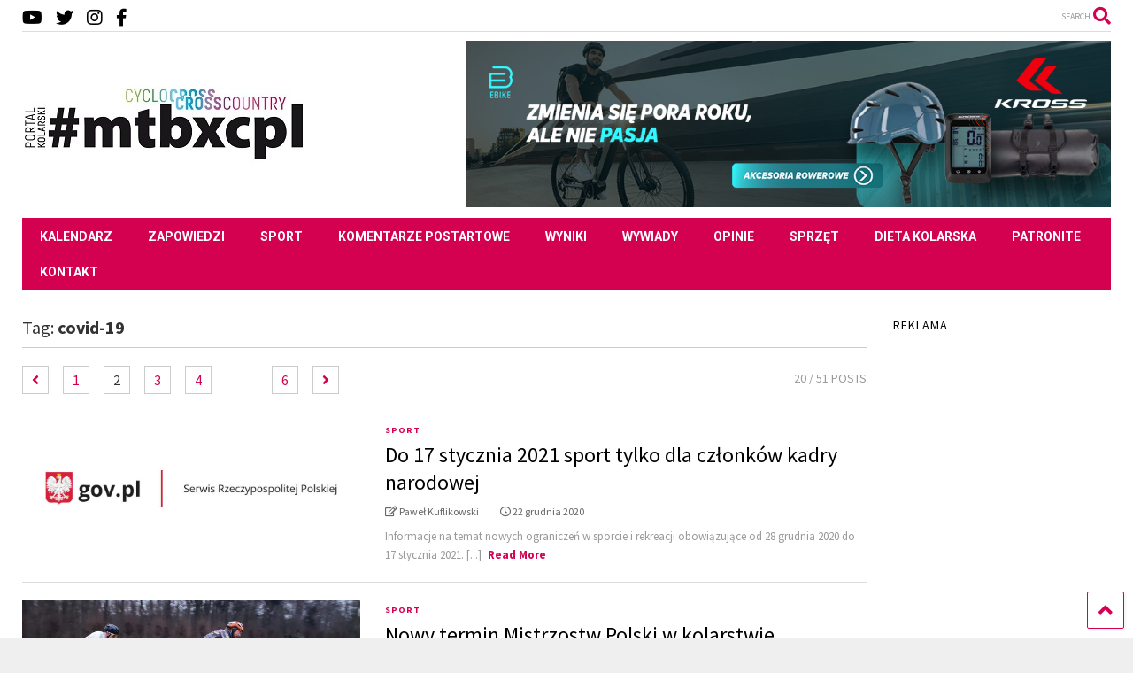

--- FILE ---
content_type: text/html; charset=UTF-8
request_url: https://mtb-xc.pl/tag/covid-19/page/2/
body_size: 21312
content:
<!DOCTYPE html>
<!--[if IE 7]>
<html class="ie ie7" dir="ltr" lang="pl-PL" prefix="og: http://ogp.me/ns# fb: http://ogp.me/ns/fb# website: http://ogp.me/ns/website#">
<![endif]-->
<!--[if IE 8]>
<html class="ie ie8" dir="ltr" lang="pl-PL" prefix="og: http://ogp.me/ns# fb: http://ogp.me/ns/fb# website: http://ogp.me/ns/website#">
<![endif]-->
<!--[if !(IE 7) & !(IE 8)]><!-->
<html dir="ltr" lang="pl-PL" prefix="og: http://ogp.me/ns# fb: http://ogp.me/ns/fb# website: http://ogp.me/ns/website#">
<!--<![endif]-->
<head>
	<meta charset="UTF-8">
	<meta name="viewport" content="width=device-width, initial-scale=1">
	<link rel="profile" href="https://gmpg.org/xfn/11">	
	<title>covid-19 | Projekt kolarski #mtbxcpl - Part 2</title>
	<style>img:is([sizes="auto" i], [sizes^="auto," i]) { contain-intrinsic-size: 3000px 1500px }</style>
	
		<!-- All in One SEO 4.9.0 - aioseo.com -->
	<meta name="description" content="- Part 2" />
	<meta name="robots" content="noindex, nofollow, max-image-preview:large" />
	<link rel="canonical" href="https://mtb-xc.pl/tag/covid-19/page/2/" />
	<link rel="prev" href="https://mtb-xc.pl/tag/covid-19/" />
	<link rel="next" href="https://mtb-xc.pl/tag/covid-19/page/3/" />
	<meta name="generator" content="All in One SEO (AIOSEO) 4.9.0" />
		<script type="application/ld+json" class="aioseo-schema">
			{"@context":"https:\/\/schema.org","@graph":[{"@type":"BreadcrumbList","@id":"https:\/\/mtb-xc.pl\/tag\/covid-19\/page\/2\/#breadcrumblist","itemListElement":[{"@type":"ListItem","@id":"https:\/\/mtb-xc.pl#listItem","position":1,"name":"Home","item":"https:\/\/mtb-xc.pl","nextItem":{"@type":"ListItem","@id":"https:\/\/mtb-xc.pl\/tag\/covid-19\/#listItem","name":"covid-19"}},{"@type":"ListItem","@id":"https:\/\/mtb-xc.pl\/tag\/covid-19\/#listItem","position":2,"name":"covid-19","item":"https:\/\/mtb-xc.pl\/tag\/covid-19\/","nextItem":{"@type":"ListItem","@id":"https:\/\/mtb-xc.pl\/tag\/covid-19\/page\/2#listItem","name":"Strona 2"},"previousItem":{"@type":"ListItem","@id":"https:\/\/mtb-xc.pl#listItem","name":"Home"}},{"@type":"ListItem","@id":"https:\/\/mtb-xc.pl\/tag\/covid-19\/page\/2#listItem","position":3,"name":"Strona 2","previousItem":{"@type":"ListItem","@id":"https:\/\/mtb-xc.pl\/tag\/covid-19\/#listItem","name":"covid-19"}}]},{"@type":"CollectionPage","@id":"https:\/\/mtb-xc.pl\/tag\/covid-19\/page\/2\/#collectionpage","url":"https:\/\/mtb-xc.pl\/tag\/covid-19\/page\/2\/","name":"covid-19 | Projekt kolarski #mtbxcpl - Part 2","description":"- Part 2","inLanguage":"pl-PL","isPartOf":{"@id":"https:\/\/mtb-xc.pl\/#website"},"breadcrumb":{"@id":"https:\/\/mtb-xc.pl\/tag\/covid-19\/page\/2\/#breadcrumblist"}},{"@type":"Organization","@id":"https:\/\/mtb-xc.pl\/#organization","name":"Projekt kolarski #mtbxcpl","description":"Kolarstwo g\u00f3rskie i prze\u0142ajowe - maratony MTB, cross country, etap\u00f3wki MTB, cyclocross.","url":"https:\/\/mtb-xc.pl\/","telephone":"+48606277157","foundingDate":"2011-01-03","logo":{"@type":"ImageObject","url":"https:\/\/mtb-xc.pl\/wp-content\/uploads\/282238264_567494558064031_6170566190501495977_n.png","@id":"https:\/\/mtb-xc.pl\/tag\/covid-19\/page\/2\/#organizationLogo","width":766,"height":766},"image":{"@id":"https:\/\/mtb-xc.pl\/tag\/covid-19\/page\/2\/#organizationLogo"},"sameAs":["https:\/\/www.facebook.com\/portal.kolarski.mtbxcpl","https:\/\/twitter.com\/mtbxcpl","https:\/\/www.instagram.com\/mtbxcpl\/"]},{"@type":"WebSite","@id":"https:\/\/mtb-xc.pl\/#website","url":"https:\/\/mtb-xc.pl\/","name":"Portal kolarski #mtbxcpl","description":"Kolarstwo g\u00f3rskie i prze\u0142ajowe - maratony MTB, cross country, etap\u00f3wki MTB, cyclocross.","inLanguage":"pl-PL","publisher":{"@id":"https:\/\/mtb-xc.pl\/#organization"}}]}
		</script>
		<!-- All in One SEO -->

<link rel='dns-prefetch' href='//www.googletagmanager.com' />
<link rel='dns-prefetch' href='//stats.wp.com' />
<link rel='dns-prefetch' href='//v0.wordpress.com' />
<link rel='dns-prefetch' href='//pagead2.googlesyndication.com' />
<link rel="alternate" type="application/rss+xml" title="Projekt kolarski #mtbxcpl &raquo; Kanał z wpisami" href="https://mtb-xc.pl/feed/" />
<link rel="alternate" type="application/rss+xml" title="Projekt kolarski #mtbxcpl &raquo; Kanał z komentarzami" href="https://mtb-xc.pl/comments/feed/" />
<link rel="alternate" type="application/rss+xml" title="Projekt kolarski #mtbxcpl &raquo; Kanał z wpisami otagowanymi jako covid-19" href="https://mtb-xc.pl/tag/covid-19/feed/" />
<script type="text/javascript">
/* <![CDATA[ */
window._wpemojiSettings = {"baseUrl":"https:\/\/s.w.org\/images\/core\/emoji\/16.0.1\/72x72\/","ext":".png","svgUrl":"https:\/\/s.w.org\/images\/core\/emoji\/16.0.1\/svg\/","svgExt":".svg","source":{"concatemoji":"https:\/\/mtb-xc.pl\/wp-includes\/js\/wp-emoji-release.min.js"}};
/*! This file is auto-generated */
!function(s,n){var o,i,e;function c(e){try{var t={supportTests:e,timestamp:(new Date).valueOf()};sessionStorage.setItem(o,JSON.stringify(t))}catch(e){}}function p(e,t,n){e.clearRect(0,0,e.canvas.width,e.canvas.height),e.fillText(t,0,0);var t=new Uint32Array(e.getImageData(0,0,e.canvas.width,e.canvas.height).data),a=(e.clearRect(0,0,e.canvas.width,e.canvas.height),e.fillText(n,0,0),new Uint32Array(e.getImageData(0,0,e.canvas.width,e.canvas.height).data));return t.every(function(e,t){return e===a[t]})}function u(e,t){e.clearRect(0,0,e.canvas.width,e.canvas.height),e.fillText(t,0,0);for(var n=e.getImageData(16,16,1,1),a=0;a<n.data.length;a++)if(0!==n.data[a])return!1;return!0}function f(e,t,n,a){switch(t){case"flag":return n(e,"\ud83c\udff3\ufe0f\u200d\u26a7\ufe0f","\ud83c\udff3\ufe0f\u200b\u26a7\ufe0f")?!1:!n(e,"\ud83c\udde8\ud83c\uddf6","\ud83c\udde8\u200b\ud83c\uddf6")&&!n(e,"\ud83c\udff4\udb40\udc67\udb40\udc62\udb40\udc65\udb40\udc6e\udb40\udc67\udb40\udc7f","\ud83c\udff4\u200b\udb40\udc67\u200b\udb40\udc62\u200b\udb40\udc65\u200b\udb40\udc6e\u200b\udb40\udc67\u200b\udb40\udc7f");case"emoji":return!a(e,"\ud83e\udedf")}return!1}function g(e,t,n,a){var r="undefined"!=typeof WorkerGlobalScope&&self instanceof WorkerGlobalScope?new OffscreenCanvas(300,150):s.createElement("canvas"),o=r.getContext("2d",{willReadFrequently:!0}),i=(o.textBaseline="top",o.font="600 32px Arial",{});return e.forEach(function(e){i[e]=t(o,e,n,a)}),i}function t(e){var t=s.createElement("script");t.src=e,t.defer=!0,s.head.appendChild(t)}"undefined"!=typeof Promise&&(o="wpEmojiSettingsSupports",i=["flag","emoji"],n.supports={everything:!0,everythingExceptFlag:!0},e=new Promise(function(e){s.addEventListener("DOMContentLoaded",e,{once:!0})}),new Promise(function(t){var n=function(){try{var e=JSON.parse(sessionStorage.getItem(o));if("object"==typeof e&&"number"==typeof e.timestamp&&(new Date).valueOf()<e.timestamp+604800&&"object"==typeof e.supportTests)return e.supportTests}catch(e){}return null}();if(!n){if("undefined"!=typeof Worker&&"undefined"!=typeof OffscreenCanvas&&"undefined"!=typeof URL&&URL.createObjectURL&&"undefined"!=typeof Blob)try{var e="postMessage("+g.toString()+"("+[JSON.stringify(i),f.toString(),p.toString(),u.toString()].join(",")+"));",a=new Blob([e],{type:"text/javascript"}),r=new Worker(URL.createObjectURL(a),{name:"wpTestEmojiSupports"});return void(r.onmessage=function(e){c(n=e.data),r.terminate(),t(n)})}catch(e){}c(n=g(i,f,p,u))}t(n)}).then(function(e){for(var t in e)n.supports[t]=e[t],n.supports.everything=n.supports.everything&&n.supports[t],"flag"!==t&&(n.supports.everythingExceptFlag=n.supports.everythingExceptFlag&&n.supports[t]);n.supports.everythingExceptFlag=n.supports.everythingExceptFlag&&!n.supports.flag,n.DOMReady=!1,n.readyCallback=function(){n.DOMReady=!0}}).then(function(){return e}).then(function(){var e;n.supports.everything||(n.readyCallback(),(e=n.source||{}).concatemoji?t(e.concatemoji):e.wpemoji&&e.twemoji&&(t(e.twemoji),t(e.wpemoji)))}))}((window,document),window._wpemojiSettings);
/* ]]> */
</script>

<style id='wp-emoji-styles-inline-css' type='text/css'>

	img.wp-smiley, img.emoji {
		display: inline !important;
		border: none !important;
		box-shadow: none !important;
		height: 1em !important;
		width: 1em !important;
		margin: 0 0.07em !important;
		vertical-align: -0.1em !important;
		background: none !important;
		padding: 0 !important;
	}
</style>
<link rel='stylesheet' id='wp-block-library-css' href='https://mtb-xc.pl/wp-content/plugins/gutenberg/build/block-library/style.css' type='text/css' media='all' />
<style id='classic-theme-styles-inline-css' type='text/css'>
/*! This file is auto-generated */
.wp-block-button__link{color:#fff;background-color:#32373c;border-radius:9999px;box-shadow:none;text-decoration:none;padding:calc(.667em + 2px) calc(1.333em + 2px);font-size:1.125em}.wp-block-file__button{background:#32373c;color:#fff;text-decoration:none}
</style>
<link rel='stylesheet' id='liveblog24_live_blogging_tool-cgb-style-css-css' href='https://mtb-xc.pl/wp-content/plugins/24liveblog/dist/blocks.style.build.css' type='text/css' media='all' />
<link rel='stylesheet' id='aioseo/css/src/vue/standalone/blocks/table-of-contents/global.scss-css' href='https://mtb-xc.pl/wp-content/plugins/all-in-one-seo-pack/dist/Lite/assets/css/table-of-contents/global.e90f6d47.css' type='text/css' media='all' />
<link rel='stylesheet' id='mediaelement-css' href='https://mtb-xc.pl/wp-includes/js/mediaelement/mediaelementplayer-legacy.min.css' type='text/css' media='all' />
<link rel='stylesheet' id='wp-mediaelement-css' href='https://mtb-xc.pl/wp-includes/js/mediaelement/wp-mediaelement.min.css' type='text/css' media='all' />
<style id='jetpack-sharing-buttons-style-inline-css' type='text/css'>
.jetpack-sharing-buttons__services-list{display:flex;flex-direction:row;flex-wrap:wrap;gap:0;list-style-type:none;margin:5px;padding:0}.jetpack-sharing-buttons__services-list.has-small-icon-size{font-size:12px}.jetpack-sharing-buttons__services-list.has-normal-icon-size{font-size:16px}.jetpack-sharing-buttons__services-list.has-large-icon-size{font-size:24px}.jetpack-sharing-buttons__services-list.has-huge-icon-size{font-size:36px}@media print{.jetpack-sharing-buttons__services-list{display:none!important}}.editor-styles-wrapper .wp-block-jetpack-sharing-buttons{gap:0;padding-inline-start:0}ul.jetpack-sharing-buttons__services-list.has-background{padding:1.25em 2.375em}
</style>
<link rel='stylesheet' id='gn-frontend-gnfollow-style-css' href='https://mtb-xc.pl/wp-content/plugins/gn-publisher/assets/css/gn-frontend-gnfollow.min.css' type='text/css' media='all' />
<style id='global-styles-inline-css' type='text/css'>
:root{--wp--preset--aspect-ratio--square: 1;--wp--preset--aspect-ratio--4-3: 4/3;--wp--preset--aspect-ratio--3-4: 3/4;--wp--preset--aspect-ratio--3-2: 3/2;--wp--preset--aspect-ratio--2-3: 2/3;--wp--preset--aspect-ratio--16-9: 16/9;--wp--preset--aspect-ratio--9-16: 9/16;--wp--preset--color--black: #000000;--wp--preset--color--cyan-bluish-gray: #abb8c3;--wp--preset--color--white: #ffffff;--wp--preset--color--pale-pink: #f78da7;--wp--preset--color--vivid-red: #cf2e2e;--wp--preset--color--luminous-vivid-orange: #ff6900;--wp--preset--color--luminous-vivid-amber: #fcb900;--wp--preset--color--light-green-cyan: #7bdcb5;--wp--preset--color--vivid-green-cyan: #00d084;--wp--preset--color--pale-cyan-blue: #8ed1fc;--wp--preset--color--vivid-cyan-blue: #0693e3;--wp--preset--color--vivid-purple: #9b51e0;--wp--preset--gradient--vivid-cyan-blue-to-vivid-purple: linear-gradient(135deg,rgba(6,147,227,1) 0%,rgb(155,81,224) 100%);--wp--preset--gradient--light-green-cyan-to-vivid-green-cyan: linear-gradient(135deg,rgb(122,220,180) 0%,rgb(0,208,130) 100%);--wp--preset--gradient--luminous-vivid-amber-to-luminous-vivid-orange: linear-gradient(135deg,rgba(252,185,0,1) 0%,rgba(255,105,0,1) 100%);--wp--preset--gradient--luminous-vivid-orange-to-vivid-red: linear-gradient(135deg,rgba(255,105,0,1) 0%,rgb(207,46,46) 100%);--wp--preset--gradient--very-light-gray-to-cyan-bluish-gray: linear-gradient(135deg,rgb(238,238,238) 0%,rgb(169,184,195) 100%);--wp--preset--gradient--cool-to-warm-spectrum: linear-gradient(135deg,rgb(74,234,220) 0%,rgb(151,120,209) 20%,rgb(207,42,186) 40%,rgb(238,44,130) 60%,rgb(251,105,98) 80%,rgb(254,248,76) 100%);--wp--preset--gradient--blush-light-purple: linear-gradient(135deg,rgb(255,206,236) 0%,rgb(152,150,240) 100%);--wp--preset--gradient--blush-bordeaux: linear-gradient(135deg,rgb(254,205,165) 0%,rgb(254,45,45) 50%,rgb(107,0,62) 100%);--wp--preset--gradient--luminous-dusk: linear-gradient(135deg,rgb(255,203,112) 0%,rgb(199,81,192) 50%,rgb(65,88,208) 100%);--wp--preset--gradient--pale-ocean: linear-gradient(135deg,rgb(255,245,203) 0%,rgb(182,227,212) 50%,rgb(51,167,181) 100%);--wp--preset--gradient--electric-grass: linear-gradient(135deg,rgb(202,248,128) 0%,rgb(113,206,126) 100%);--wp--preset--gradient--midnight: linear-gradient(135deg,rgb(2,3,129) 0%,rgb(40,116,252) 100%);--wp--preset--font-size--small: 13px;--wp--preset--font-size--medium: 20px;--wp--preset--font-size--large: 36px;--wp--preset--font-size--x-large: 42px;--wp--preset--spacing--20: 0.44rem;--wp--preset--spacing--30: 0.67rem;--wp--preset--spacing--40: 1rem;--wp--preset--spacing--50: 1.5rem;--wp--preset--spacing--60: 2.25rem;--wp--preset--spacing--70: 3.38rem;--wp--preset--spacing--80: 5.06rem;--wp--preset--shadow--natural: 6px 6px 9px rgba(0, 0, 0, 0.2);--wp--preset--shadow--deep: 12px 12px 50px rgba(0, 0, 0, 0.4);--wp--preset--shadow--sharp: 6px 6px 0px rgba(0, 0, 0, 0.2);--wp--preset--shadow--outlined: 6px 6px 0px -3px rgba(255, 255, 255, 1), 6px 6px rgba(0, 0, 0, 1);--wp--preset--shadow--crisp: 6px 6px 0px rgba(0, 0, 0, 1);}:where(.is-layout-flex){gap: 0.5em;}:where(.is-layout-grid){gap: 0.5em;}body .is-layout-flex{display: flex;}.is-layout-flex{flex-wrap: wrap;align-items: center;}.is-layout-flex > :is(*, div){margin: 0;}body .is-layout-grid{display: grid;}.is-layout-grid > :is(*, div){margin: 0;}:where(.wp-block-columns.is-layout-flex){gap: 2em;}:where(.wp-block-columns.is-layout-grid){gap: 2em;}:where(.wp-block-post-template.is-layout-flex){gap: 1.25em;}:where(.wp-block-post-template.is-layout-grid){gap: 1.25em;}.has-black-color{color: var(--wp--preset--color--black) !important;}.has-cyan-bluish-gray-color{color: var(--wp--preset--color--cyan-bluish-gray) !important;}.has-white-color{color: var(--wp--preset--color--white) !important;}.has-pale-pink-color{color: var(--wp--preset--color--pale-pink) !important;}.has-vivid-red-color{color: var(--wp--preset--color--vivid-red) !important;}.has-luminous-vivid-orange-color{color: var(--wp--preset--color--luminous-vivid-orange) !important;}.has-luminous-vivid-amber-color{color: var(--wp--preset--color--luminous-vivid-amber) !important;}.has-light-green-cyan-color{color: var(--wp--preset--color--light-green-cyan) !important;}.has-vivid-green-cyan-color{color: var(--wp--preset--color--vivid-green-cyan) !important;}.has-pale-cyan-blue-color{color: var(--wp--preset--color--pale-cyan-blue) !important;}.has-vivid-cyan-blue-color{color: var(--wp--preset--color--vivid-cyan-blue) !important;}.has-vivid-purple-color{color: var(--wp--preset--color--vivid-purple) !important;}.has-black-background-color{background-color: var(--wp--preset--color--black) !important;}.has-cyan-bluish-gray-background-color{background-color: var(--wp--preset--color--cyan-bluish-gray) !important;}.has-white-background-color{background-color: var(--wp--preset--color--white) !important;}.has-pale-pink-background-color{background-color: var(--wp--preset--color--pale-pink) !important;}.has-vivid-red-background-color{background-color: var(--wp--preset--color--vivid-red) !important;}.has-luminous-vivid-orange-background-color{background-color: var(--wp--preset--color--luminous-vivid-orange) !important;}.has-luminous-vivid-amber-background-color{background-color: var(--wp--preset--color--luminous-vivid-amber) !important;}.has-light-green-cyan-background-color{background-color: var(--wp--preset--color--light-green-cyan) !important;}.has-vivid-green-cyan-background-color{background-color: var(--wp--preset--color--vivid-green-cyan) !important;}.has-pale-cyan-blue-background-color{background-color: var(--wp--preset--color--pale-cyan-blue) !important;}.has-vivid-cyan-blue-background-color{background-color: var(--wp--preset--color--vivid-cyan-blue) !important;}.has-vivid-purple-background-color{background-color: var(--wp--preset--color--vivid-purple) !important;}.has-black-border-color{border-color: var(--wp--preset--color--black) !important;}.has-cyan-bluish-gray-border-color{border-color: var(--wp--preset--color--cyan-bluish-gray) !important;}.has-white-border-color{border-color: var(--wp--preset--color--white) !important;}.has-pale-pink-border-color{border-color: var(--wp--preset--color--pale-pink) !important;}.has-vivid-red-border-color{border-color: var(--wp--preset--color--vivid-red) !important;}.has-luminous-vivid-orange-border-color{border-color: var(--wp--preset--color--luminous-vivid-orange) !important;}.has-luminous-vivid-amber-border-color{border-color: var(--wp--preset--color--luminous-vivid-amber) !important;}.has-light-green-cyan-border-color{border-color: var(--wp--preset--color--light-green-cyan) !important;}.has-vivid-green-cyan-border-color{border-color: var(--wp--preset--color--vivid-green-cyan) !important;}.has-pale-cyan-blue-border-color{border-color: var(--wp--preset--color--pale-cyan-blue) !important;}.has-vivid-cyan-blue-border-color{border-color: var(--wp--preset--color--vivid-cyan-blue) !important;}.has-vivid-purple-border-color{border-color: var(--wp--preset--color--vivid-purple) !important;}.has-vivid-cyan-blue-to-vivid-purple-gradient-background{background: var(--wp--preset--gradient--vivid-cyan-blue-to-vivid-purple) !important;}.has-light-green-cyan-to-vivid-green-cyan-gradient-background{background: var(--wp--preset--gradient--light-green-cyan-to-vivid-green-cyan) !important;}.has-luminous-vivid-amber-to-luminous-vivid-orange-gradient-background{background: var(--wp--preset--gradient--luminous-vivid-amber-to-luminous-vivid-orange) !important;}.has-luminous-vivid-orange-to-vivid-red-gradient-background{background: var(--wp--preset--gradient--luminous-vivid-orange-to-vivid-red) !important;}.has-very-light-gray-to-cyan-bluish-gray-gradient-background{background: var(--wp--preset--gradient--very-light-gray-to-cyan-bluish-gray) !important;}.has-cool-to-warm-spectrum-gradient-background{background: var(--wp--preset--gradient--cool-to-warm-spectrum) !important;}.has-blush-light-purple-gradient-background{background: var(--wp--preset--gradient--blush-light-purple) !important;}.has-blush-bordeaux-gradient-background{background: var(--wp--preset--gradient--blush-bordeaux) !important;}.has-luminous-dusk-gradient-background{background: var(--wp--preset--gradient--luminous-dusk) !important;}.has-pale-ocean-gradient-background{background: var(--wp--preset--gradient--pale-ocean) !important;}.has-electric-grass-gradient-background{background: var(--wp--preset--gradient--electric-grass) !important;}.has-midnight-gradient-background{background: var(--wp--preset--gradient--midnight) !important;}.has-small-font-size{font-size: var(--wp--preset--font-size--small) !important;}.has-medium-font-size{font-size: var(--wp--preset--font-size--medium) !important;}.has-large-font-size{font-size: var(--wp--preset--font-size--large) !important;}.has-x-large-font-size{font-size: var(--wp--preset--font-size--x-large) !important;}
:where(.wp-block-columns.is-layout-flex){gap: 2em;}:where(.wp-block-columns.is-layout-grid){gap: 2em;}
:root :where(.wp-block-pullquote){font-size: 1.5em;line-height: 1.6;}
:where(.wp-block-post-template.is-layout-flex){gap: 1.25em;}:where(.wp-block-post-template.is-layout-grid){gap: 1.25em;}
</style>
<link rel='stylesheet' id='wp-polls-css' href='https://mtb-xc.pl/wp-content/plugins/wp-polls/polls-css.css' type='text/css' media='all' />
<style id='wp-polls-inline-css' type='text/css'>
.wp-polls .pollbar {
	margin: 1px;
	font-size: 8px;
	line-height: 10px;
	height: 10px;
	background-image: url('https://mtb-xc.pl/wp-content/plugins/wp-polls/images/default_gradient/pollbg.gif');
	border: 1px solid #c8c8c8;
}

</style>
<link rel='stylesheet' id='magone-style-css' href='https://mtb-xc.pl/wp-content/themes/magone/style.min.css' type='text/css' media='all' />
<style id='magone-style-inline-css' type='text/css'>

			
		
</style>
<link rel='stylesheet' id='magone-responsive-css' href='https://mtb-xc.pl/wp-content/themes/magone/assets/css/responsive.min.css' type='text/css' media='all' />
<link rel='stylesheet' id='magone-print-css' href='https://mtb-xc.pl/wp-content/themes/magone/assets/css/print.min.css' type='text/css' media='print' />
<!--[if lt IE 8]>
<link rel='stylesheet' id='magone-ie-8-css' href='https://mtb-xc.pl/wp-content/themes/magone/assets/css/ie-8.min.css' type='text/css' media='all' />
<![endif]-->
<!--[if lt IE 9]>
<link rel='stylesheet' id='magone-ie-9-css' href='https://mtb-xc.pl/wp-content/themes/magone/assets/css/ie-9.min.css' type='text/css' media='all' />
<![endif]-->
<link rel='stylesheet' id='dashicons-css' href='https://mtb-xc.pl/wp-includes/css/dashicons.min.css' type='text/css' media='all' />
<link rel='stylesheet' id='thickbox-css' href='https://mtb-xc.pl/wp-includes/js/thickbox/thickbox.css' type='text/css' media='all' />
<link rel='stylesheet' id='sneeit-font-awesome-css' href='https://mtb-xc.pl/wp-content/plugins/sneeit-framework/fonts/font-awesome-5x/css/all.min.css' type='text/css' media='all' />
<link rel='stylesheet' id='sneeit-font-awesome-shims-css' href='https://mtb-xc.pl/wp-content/plugins/sneeit-framework/fonts/font-awesome-5x/css/v4-shims.min.css' type='text/css' media='all' />
<link rel='stylesheet' id='sneeit-rating-css' href='https://mtb-xc.pl/wp-content/plugins/sneeit-framework/css/min/front-rating.min.css' type='text/css' media='all' />
<script type="text/javascript" src="https://mtb-xc.pl/wp-includes/js/jquery/jquery.min.js" id="jquery-core-js"></script>
<script type="text/javascript" src="https://mtb-xc.pl/wp-includes/js/jquery/jquery-migrate.min.js" id="jquery-migrate-js"></script>

<!-- Fragment znacznika Google (gtag.js) dodany przez Site Kit -->
<!-- Fragment Google Analytics dodany przez Site Kit -->
<script type="text/javascript" src="https://www.googletagmanager.com/gtag/js" id="google_gtagjs-js" async></script>
<script type="text/javascript" id="google_gtagjs-js-after">
/* <![CDATA[ */
window.dataLayer = window.dataLayer || [];function gtag(){dataLayer.push(arguments);}
gtag("set","linker",{"domains":["mtb-xc.pl"]});
gtag("js", new Date());
gtag("set", "developer_id.dZTNiMT", true);
gtag("config", "G-7XQCJMHHWH");
/* ]]> */
</script>
<link rel="https://api.w.org/" href="https://mtb-xc.pl/wp-json/" /><link rel="alternate" title="JSON" type="application/json" href="https://mtb-xc.pl/wp-json/wp/v2/tags/8949" /><link rel="EditURI" type="application/rsd+xml" title="RSD" href="https://mtb-xc.pl/xmlrpc.php?rsd" />

<!-- This site is using AdRotate v5.16 to display their advertisements - https://ajdg.solutions/ -->
<!-- AdRotate CSS -->
<style type="text/css" media="screen">
	.g { margin:0px; padding:0px; overflow:hidden; line-height:1; zoom:1; }
	.g img { height:auto; }
	.g-col { position:relative; float:left; }
	.g-col:first-child { margin-left: 0; }
	.g-col:last-child { margin-right: 0; }
	.g-3 {  margin: 0 auto; }
	@media only screen and (max-width: 480px) {
		.g-col, .g-dyn, .g-single { width:100%; margin-left:0; margin-right:0; }
	}
.adrotate_widgets, .ajdg_bnnrwidgets, .ajdg_grpwidgets { overflow:hidden; padding:0; }
</style>
<!-- /AdRotate CSS -->



<!-- Open Graph data is managed by Alex MacArthur's Complete Open Graph plugin. (v3.4.5) -->
<!-- https://wordpress.org/plugins/complete-open-graph/ -->
<meta property='og:site_name' content='Projekt kolarski #mtbxcpl' />
<meta property='og:url' content='https://mtb-xc.pl' />
<meta property='og:locale' content='pl_PL' />
<meta property='og:description' content='Kolarstwo g&oacute;rskie i przełajowe - maratony MTB, cross country, etap&oacute;wki MTB, cyclocross. ' />
<meta property='og:title' content='Projekt kolarski #mtbxcpl' />
<meta property='og:type' content='website' />
<meta name='twitter:card' content='summary' />
<meta name='twitter:title' content='Projekt kolarski #mtbxcpl' />
<meta name='twitter:description' content='Kolarstwo g&oacute;rskie i przełajowe - maratony MTB, cross country, etap&oacute;wki MTB, cyclocross. ' />
<!-- End Complete Open Graph. | 0.00087094306945801s -->

<meta name="generator" content="Site Kit by Google 1.165.0" /><script type="text/javascript" src="https://mtbxcpl.api.oneall.com/socialize/library.js" id="oa_social_library-js"></script>
	<style>img#wpstats{display:none}</style>
		<!--[if lt IE 9]><script src="https://mtb-xc.pl/wp-content/plugins/sneeit-framework/js/html5.js"></script><![endif]--><meta name="theme-color" content="#d40050" />
<!-- Znaczniki meta Google AdSense dodane przez Site Kit -->
<meta name="google-adsense-platform-account" content="ca-host-pub-2644536267352236">
<meta name="google-adsense-platform-domain" content="sitekit.withgoogle.com">
<!-- Zakończ dodawanie meta znaczników Google AdSense przez Site Kit -->
      <meta name="onesignal" content="wordpress-plugin"/>
            <script>

      window.OneSignalDeferred = window.OneSignalDeferred || [];

      OneSignalDeferred.push(function(OneSignal) {
        var oneSignal_options = {};
        window._oneSignalInitOptions = oneSignal_options;

        oneSignal_options['serviceWorkerParam'] = { scope: '/' };
oneSignal_options['serviceWorkerPath'] = 'OneSignalSDKWorker.js.php';

        OneSignal.Notifications.setDefaultUrl("https://mtb-xc.pl");

        oneSignal_options['wordpress'] = true;
oneSignal_options['appId'] = '4a796336-559c-4f1a-8a13-160c229c838a';
oneSignal_options['allowLocalhostAsSecureOrigin'] = true;
oneSignal_options['welcomeNotification'] = { };
oneSignal_options['welcomeNotification']['title'] = "Portal kolarski #mtbxcpl - Nakręcamy na kolarstwo!";
oneSignal_options['welcomeNotification']['message'] = "Powiadomienia włączone. Cieszymy się, że chcesz być z nami w stałym kontakcie!";
oneSignal_options['path'] = "https://mtb-xc.pl/wp-content/plugins/onesignal-free-web-push-notifications/sdk_files/";
oneSignal_options['persistNotification'] = true;
oneSignal_options['promptOptions'] = { };
oneSignal_options['promptOptions']['actionMessage'] = "Chcemy wyświetlać dla Ciebie powiadomienia o najnowszych wpisach :)";
oneSignal_options['promptOptions']['acceptButtonText'] = "KONTYNUUJ";
oneSignal_options['promptOptions']['cancelButtonText'] = "NIE, DZIĘKI";
oneSignal_options['notifyButton'] = { };
oneSignal_options['notifyButton']['enable'] = true;
oneSignal_options['notifyButton']['position'] = 'bottom-right';
oneSignal_options['notifyButton']['theme'] = 'default';
oneSignal_options['notifyButton']['size'] = 'large';
oneSignal_options['notifyButton']['showCredit'] = true;
oneSignal_options['notifyButton']['text'] = {};
oneSignal_options['notifyButton']['text']['tip.state.unsubscribed'] = 'Kliknij TU by nie przegapić kolejnego wpisu!';
oneSignal_options['notifyButton']['text']['tip.state.subscribed'] = 'Masz włączone powiadomienia o nowych wpisach :)';
oneSignal_options['notifyButton']['text']['tip.state.blocked'] = 'Już nie będziesz od nas dostawać powiadomień :(';
oneSignal_options['notifyButton']['text']['message.action.subscribed'] = 'Super, będziemy w kontakcie!';
oneSignal_options['notifyButton']['text']['message.action.resubscribed'] = 'Miło Cię znowu widzieć!';
oneSignal_options['notifyButton']['text']['message.action.unsubscribed'] = 'Już nie będziesz dostawać od nas powiadomień :(';
oneSignal_options['notifyButton']['text']['dialog.main.title'] = 'Zarządzaj powiadomieniami';
oneSignal_options['notifyButton']['text']['dialog.main.button.subscribe'] = 'Włącz';
oneSignal_options['notifyButton']['text']['dialog.main.button.unsubscribe'] = 'Wyłącz';
oneSignal_options['notifyButton']['text']['dialog.blocked.title'] = 'Zezwól na powiadomienia';
oneSignal_options['notifyButton']['text']['dialog.blocked.message'] = 'Postępuj zgodnie z instrukcjami:';
              OneSignal.init(window._oneSignalInitOptions);
              OneSignal.Slidedown.promptPush()      });

      function documentInitOneSignal() {
        var oneSignal_elements = document.getElementsByClassName("OneSignal-prompt");

        var oneSignalLinkClickHandler = function(event) { OneSignal.Notifications.requestPermission(); event.preventDefault(); };        for(var i = 0; i < oneSignal_elements.length; i++)
          oneSignal_elements[i].addEventListener('click', oneSignalLinkClickHandler, false);
      }

      if (document.readyState === 'complete') {
           documentInitOneSignal();
      }
      else {
           window.addEventListener("load", function(event){
               documentInitOneSignal();
          });
      }
    </script>

<!-- Fragment Google AdSense dodany przez Site Kit -->
<script type="text/javascript" async="async" src="https://pagead2.googlesyndication.com/pagead/js/adsbygoogle.js?client=ca-pub-5398652655343790&amp;host=ca-host-pub-2644536267352236" crossorigin="anonymous"></script>

<!-- Zakończ fragment Google AdSense dodany przez Site Kit -->
<link rel="icon" href="https://mtb-xc.pl/wp-content/uploads/cropped-282238264_567494558064031_6170566190501495977_n-32x32.png" sizes="32x32" />
<link rel="icon" href="https://mtb-xc.pl/wp-content/uploads/cropped-282238264_567494558064031_6170566190501495977_n-192x192.png" sizes="192x192" />
<link rel="apple-touch-icon" href="https://mtb-xc.pl/wp-content/uploads/cropped-282238264_567494558064031_6170566190501495977_n-180x180.png" />
<meta name="msapplication-TileImage" content="https://mtb-xc.pl/wp-content/uploads/cropped-282238264_567494558064031_6170566190501495977_n-270x270.png" />
<style type="text/css">.m1-wrapper{width:1280px}.header-layout-logo-mid .td .blog-title, .header-layout-logo-top .td .blog-title{max-width:512px!important}#content{width:80%}.main-sidebar{width:20%}a,a:hover,.color,.slider-item .meta-item .fa, .shortcode-tab ul.tab-header li a, .shortcode-vtab ul.tab-header li a, .shortcode-tab.ui-tabs ul.tab-header.ui-tabs-nav .ui-tabs-anchor, .shortcode-vtab.ui-tabs ul.tab-header.ui-tabs-nav .ui-tabs-anchor, .shortcode-accordion .ui-state-default .accordion-title {color: #d40050;}.border {border-color: #d40050;}.bg {background-color: #d40050;}.main-menu {border-top: 1px solid #d40050;}.main-menu ul.sub-menu li:hover > a {border-left: 2px solid #d40050;}.main-menu .menu-item-mega > .menu-item-inner > .sub-menu {border-top: 2px solid #d40050;}.main-menu .menu-item-mega > .menu-item-inner > .sub-menu > li li:hover a {border-left: 1px solid #d40050;}.main-menu ul.sub-menu li:hover > a, .main-menu .menu-item-mega > .menu-item-inner > .sub-menu, .main-menu .menu-item-mega > .menu-item-inner > .sub-menu > li li:hover a {border-color: #d40050!important;}.header-social-icons ul li a:hover {color: #d40050;}.owl-dot.active,.main-sidebar .widget.follow-by-email .follow-by-email-submit {background: #d40050;}#footer .widget.social_icons li a:hover {color: #d40050;}#footer .follow-by-email .follow-by-email-submit, #mc_embed_signup .button, .wpcf7-form-control[type="submit"], .bbpress [type="submit"] {background: #d40050!important;}.feed.widget .feed-widget-header, .sneeit-percent-fill, .sneeit-percent-mask {border-color: #d40050;}.feed.widget.box-title h2.widget-title {background: #d40050;}.social_counter {color: #d40050}.social_counter .button {background: #d40050}body{color:#ffffff}body{background-color:#efefef}.m1-wrapper, a.comments-title.active{background:#ffffff}.header-bg {background-color:#d40050;}#header-content, #header-content span, #header-content a {color: #ffffff}.top-menu > ul.menu > li > a{color:#ffffff}.top-menu > ul.menu > li:hover > a{color:#dbdbdb}.top-menu > ul.menu > li > a{font:normal normal 13px "Montserrat", sans-serif}.main-menu ul.menu > li > a{color:#ffffff}.main-menu ul.menu > li:hover > a{color:#dbdbdb}.main-menu ul.menu > li:hover > a{background:#eee}.main-menu {background:#d40050}.main-menu ul.menu > li.current-menu-item > a {background: #d40050}.main-menu ul.menu > li.current-menu-item > a {color:#ffffff}.main-menu > ul.menu > li > a{font:normal bold 14px "Roboto", sans-serif}.main-menu ul.menu li ul.sub-menu li > a{color:#cccccc}.main-menu ul.menu li ul.sub-menu li:hover > a{color:#ffffff}.main-menu ul.sub-menu,.main-menu .menu-item-mega-label .menu-item-inner{background:#333}body{background-attachment:scroll}body{font:normal normal 14px "Source Sans Pro", sans-serif}h1.post-title{font:normal bold 30px "Source Sans Pro", sans-serif}h1.post-title {color:#000}.post-sub-title-wrapper h2 {font:normal bold 20px "Source Sans Pro", sans-serif}.post-sub-title-wrapper h2 {color:#000}.post-body .post-body-inner {font:normal normal 18px "Source Sans Pro", sans-serif}.feed-widget-header .widget-title{font:normal normal 20px "Source Sans Pro", sans-serif}.feed.widget h3.item-title {font-family:"Source Sans Pro", sans-serif}.main-sidebar .widget > h2, .main-sidebar .feed-widget-header, .main-sidebar .feed-widget-header h2{font:normal normal 14px "Source Sans Pro", sans-serif}</style></head>

<body data-rsssl=1 class="archive paged tag tag-covid-19 tag-8949 paged-2 tag-paged-2 wp-theme-magone index sidebar-right solid-wrapper">

<div class="m1-wrapper">
	<div class="wide">
				<header id="header" class="header-layout-logo-mid">
						
<div class="clear"></div>			<div class="top-bar">
		<a class='header-button' id='search-toggle' href="javascript:void(0)">
	<span class='inner'>
		<span>SEARCH</span> <i class='fa fa-search color'></i>
	</span>
</a>
	<div class="header-social-icons"><ul><li><a href="https://www.facebook.com/projekt.kolarski.mtbxcpl" title="Facebook" class="social-icon Facebook" target="_blank"><i class="fa fa-facebook"></i></a></li><li><a href="https://www.instagram.com/mtbxcpl/" title="Instagram" class="social-icon Instagram" target="_blank"><i class="fa fa-instagram"></i></a></li><li><a href="https://twitter.com/mtbxcpl" title="Twitter" class="social-icon Twitter" target="_blank"><i class="fa fa-twitter"></i></a></li><li><a href="https://www.youtube.com/channel/UCKVHqSOXGS9aqOmsR8T2Knw" title="Youtube" class="social-icon Youtube" target="_blank"><i class="fa fa-youtube"></i></a></li></ul><div class="clear"></div></div>
	<div class="clear"></div>		
</div>
<div class="top-page-wrapper auto-height">
	<div class="table">
		<div class="tr">

	
					<div id="top-page-logo" class="td">
						<h2 class="blog-title"><a href="https://mtb-xc.pl" title="Projekt kolarski #mtbxcpl"><img data-lazyloaded="1" data-placeholder-resp="320x110" src="data:image/svg+xml,%3Csvg%20xmlns%3D%22http%3A%2F%2Fwww.w3.org%2F2000%2Fsvg%22%20width%3D%22320%22%20height%3D%22110%22%20viewBox%3D%220%200%20320%20110%22%3E%3Cfilter%20id%3D%22c%22%3E%3CfeGaussianBlur%20stdDeviation%3D%2255%22%20%2F%3E%3C%2Ffilter%3E%3Cpath%20fill%3D%22%23c8c8c8%22%20d%3D%22M0%200h320v110H0z%22%2F%3E%3Cg%20filter%3D%27url(%23c)%27%20fill-opacity%3D%27.5%27%3E%3Cellipse%20fill%3D%22%23f6f6f6%22%20fill-opacity%3D%22.5%22%20rx%3D%221%22%20ry%3D%221%22%20transform%3D%22matrix(-1.43659%20-24.18048%20109.67591%20-6.51595%2053.7%2010)%22%2F%3E%3Cellipse%20fill%3D%22%23f6f6f6%22%20fill-opacity%3D%22.5%22%20rx%3D%221%22%20ry%3D%221%22%20transform%3D%22matrix(70.40004%20.26128%20-.0948%2025.5422%20264.5%20.6)%22%2F%3E%3Cellipse%20fill%3D%22%23f3f3f3%22%20fill-opacity%3D%22.5%22%20rx%3D%221%22%20ry%3D%221%22%20transform%3D%22matrix(-28.50684%208.86281%20-30.78753%20-99.02675%205.1%2086.9)%22%2F%3E%3Cellipse%20fill%3D%22%23b8b8b8%22%20fill-opacity%3D%22.5%22%20rx%3D%221%22%20ry%3D%221%22%20transform%3D%22matrix(-158.56279%20-1.64016%20.5955%20-57.5707%20196.5%2079.5)%22%2F%3E%3C%2Fg%3E%3C%2Fsvg%3E" width="320" height="110" alt="Projekt kolarski #mtbxcpl" data-src="https://mtb-xc.pl/wp-content/uploads/logo-portal-kolarski-mtbxcpl-320-110.jpg" data-retina=""/><noscript><img width="320" height="110" alt="Projekt kolarski #mtbxcpl" src="https://mtb-xc.pl/wp-content/uploads/logo-portal-kolarski-mtbxcpl-320-110.jpg" data-retina=""/></noscript></a></h2>
				</div>
			<div class="td">
				<div class="header-ads">
					<div class="g g-1"><div class="g-single a-278"><a class="gofollow" data-track="Mjc4LDEsNjA=" href="https://kross.pl/przygotuj-sie-na-jesien"><img data-lazyloaded="1" src="[data-uri]" data-src="https://mtb-xc.pl/wp-content/uploads/Kross_banner-970X250.jpg" /><noscript><img src="https://mtb-xc.pl/wp-content/uploads/Kross_banner-970X250.jpg" /></noscript></a></div></div>				
					<div class="clear"></div>
				</div>				
			</div>
			
		
		</div>
	</div>
</div><!-- end of .auto-height.top-page-wrapper -->
<div class="clear"></div>


<div class="section shad header-bg" id="header-section">
	<div class="widget header no-title" id="header-content">
		<a id="main-menu-toggle" class="main-menu-toggle header-button toggle-button active">
	<span class="inner">
		<i class="fa fa-bars color"></i> 
		<span>MENU</span>
	</span>
	<span class="arrow border"></span>
</a>
<a id="main-menu-toggle-mobile" class="main-menu-toggle header-button toggle-button mobile">
	<span class="inner">
		<i class="fa fa-bars color"></i> 
		<span>MENU</span>
	</span>
	<span class="arrow border"></span>
</a>
						
	</div><!-- end of #header-content -->

	<div class="widget page-list menu pagelist main-menu no-title" id="main-menu"><ul id="menu-menu" class="menu"><li id="menu-item-1270" class="menu-item menu-item-type-post_type menu-item-object-page menu-item-1270"><a href="https://mtb-xc.pl/kalendarz-zawodow/">KALENDARZ</a></li>
<li id="menu-item-70113" class="menu-item menu-item-type-taxonomy menu-item-object-category menu-item-70113"><a href="https://mtb-xc.pl/category/sport/zapowiedzi/">ZAPOWIEDZI</a></li>
<li id="menu-item-70114" class="menu-item menu-item-type-taxonomy menu-item-object-category menu-item-70114"><a href="https://mtb-xc.pl/category/sport/">SPORT</a></li>
<li id="menu-item-16961" class="menu-item menu-item-type-taxonomy menu-item-object-category menu-item-16961"><a href="https://mtb-xc.pl/category/sport/komentarze-sport/">KOMENTARZE POSTARTOWE</a></li>
<li id="menu-item-2177" class="menu-item menu-item-type-taxonomy menu-item-object-category menu-item-2177"><a href="https://mtb-xc.pl/category/sport/wyniki/">WYNIKI</a></li>
<li id="menu-item-2178" class="menu-item menu-item-type-taxonomy menu-item-object-category menu-item-2178"><a href="https://mtb-xc.pl/category/sport/wywiady/">WYWIADY</a></li>
<li id="menu-item-2180" class="menu-item menu-item-type-taxonomy menu-item-object-category menu-item-2180"><a href="https://mtb-xc.pl/category/opinie/">OPINIE</a></li>
<li id="menu-item-2801" class="menu-item menu-item-type-taxonomy menu-item-object-category menu-item-2801"><a href="https://mtb-xc.pl/category/sprzet/">SPRZĘT</a></li>
<li id="menu-item-31355" class="menu-item menu-item-type-taxonomy menu-item-object-category menu-item-31355"><a href="https://mtb-xc.pl/category/dieta-i-zywienie/">DIETA KOLARSKA</a></li>
<li id="menu-item-70123" class="menu-item menu-item-type-post_type menu-item-object-page menu-item-70123"><a href="https://mtb-xc.pl/patronite/">PATRONITE</a></li>
<li id="menu-item-1033" class="menu-item menu-item-type-post_type menu-item-object-page menu-item-1033"><a href="https://mtb-xc.pl/zapraszamy-do-wspolpracy/">KONTAKT</a></li>
</ul><div class="clear"></div><!--!important-->
</div>
	<div class="clear"></div>
</div>


			
			<div class="clear"></div>
						
<div class="clear"></div>		</header>
				<div class="clear"></div>
		<div id='primary'>
			<div id='content'><div class="content-inner">
							
<div class="clear"></div>					<div class="index-content widget archive-page-content">
	<div class="archive-page-header">
		
						<h1 class="archive-page-title">Tag: <strong>covid-19</strong></h1>
			</div>
	<p class="archive-page-description"></p>	<div class="clear"></div>
	<div class="archive-page-pagination archive-page-pagination-top"><a class="prev page-numbers" href="https://mtb-xc.pl/tag/covid-19/page/1/"><i class="fa fa-angle-left"></i></a>
<a class="page-numbers" href="https://mtb-xc.pl/tag/covid-19/page/1/">1</a>
<span aria-current="page" class="page-numbers current">2</span>
<a class="page-numbers" href="https://mtb-xc.pl/tag/covid-19/page/3/">3</a>
<a class="page-numbers" href="https://mtb-xc.pl/tag/covid-19/page/4/">4</a>
<span class="page-numbers dots">&hellip;</span>
<a class="page-numbers" href="https://mtb-xc.pl/tag/covid-19/page/6/">6</a>
<a class="next page-numbers" href="https://mtb-xc.pl/tag/covid-19/page/3/"><i class="fa fa-angle-right"></i></a><span class="archive-page-pagination-info"><span class="value">20</span> / 51 POSTS</span><div class="clear"></div></div><div class="clear"></div><div class="widget Label blogging label feed no-title fix-height none-icon " id="magone-archive-blog-rolls"><div class="widget-content feed-widget-content widget-content-magone-archive-blog-rolls" id="widget-content-magone-archive-blog-rolls"><div  class="shad item item-0 item-two item-three item-four"><a style="height: 150px" href="https://mtb-xc.pl/2020/12/22/do-17-stycznia-2021-sport-tylko-dla-czlonkow-kadry-narodowej/" class="thumbnail item-thumbnail"><img data-lazyloaded="1" src="[data-uri]" data-src="https://mtb-xc.pl/wp-content/uploads/gov.pl-serwis-rzeczypospolitej-polskiej-e1587307979431.jpg" alt="Do 17 stycznia 2021 sport tylko dla członków kadry narodowej" title="Do 17 stycznia 2021 sport tylko dla członków kadry narodowej"/><noscript><img src="https://mtb-xc.pl/wp-content/uploads/gov.pl-serwis-rzeczypospolitej-polskiej-e1587307979431.jpg" alt="Do 17 stycznia 2021 sport tylko dla członków kadry narodowej" title="Do 17 stycznia 2021 sport tylko dla członków kadry narodowej"/></noscript></a><div class="item-content"><div class="bg item-labels"><a href="https://mtb-xc.pl/category/sport/">Sport</a></div><h3 class="item-title"><a href="https://mtb-xc.pl/2020/12/22/do-17-stycznia-2021-sport-tylko-dla-czlonkow-kadry-narodowej/" title="Do 17 stycznia 2021 sport tylko dla członków kadry narodowej">Do 17 stycznia 2021 sport tylko dla członków kadry narodowej</a></h3><div class="meta-items"><a href="https://mtb-xc.pl/author/kufel/" target="_blank" class="meta-item meta-item-author"><i class="fa fa-pencil-square-o"></i> <span>Paweł Kuflikowski</span></a><a class="meta-item meta-item-date" href="https://mtb-xc.pl/2020/12/22/do-17-stycznia-2021-sport-tylko-dla-czlonkow-kadry-narodowej/"><i class="fa fa-clock-o"></i> <span>22 grudnia 2020</span></a></div><div class="item-sub"><div class="item-snippet">Informacje na temat nowych ograniczeń w sporcie i rekreacji obowiązujące od 28 grudnia 2020 do 17 stycznia 2021.  [...] </div><div class="item-readmore-wrapper"><a class="item-readmore" href="https://mtb-xc.pl/2020/12/22/do-17-stycznia-2021-sport-tylko-dla-czlonkow-kadry-narodowej/#more">Read More</a></div></div><div class="clear"></div></div><div class="clear"></div></div><div  class="shad item item-1 than-0"><a style="height: 150px" href="https://mtb-xc.pl/2020/12/18/nowy-termin-mistrzostw-polski-w-kolarstwie-przelajowym-2021/" class="thumbnail item-thumbnail"><img data-lazyloaded="1" src="[data-uri]" data-src="https://mtb-xc.pl/wp-content/uploads/puchar-polski-w-kolarstwie-przełajowym-2019-włoszakowice-marek-konwa-bartosz-mikler-e1577956468218.jpg" alt="Nowy termin Mistrzostw Polski w kolarstwie przełajowym 2021" title="Nowy termin Mistrzostw Polski w kolarstwie przełajowym 2021"/><noscript><img src="https://mtb-xc.pl/wp-content/uploads/puchar-polski-w-kolarstwie-przełajowym-2019-włoszakowice-marek-konwa-bartosz-mikler-e1577956468218.jpg" alt="Nowy termin Mistrzostw Polski w kolarstwie przełajowym 2021" title="Nowy termin Mistrzostw Polski w kolarstwie przełajowym 2021"/></noscript></a><div class="item-content"><div class="bg item-labels"><a href="https://mtb-xc.pl/category/sport/">Sport</a></div><h3 class="item-title"><a href="https://mtb-xc.pl/2020/12/18/nowy-termin-mistrzostw-polski-w-kolarstwie-przelajowym-2021/" title="Nowy termin Mistrzostw Polski w kolarstwie przełajowym 2021">Nowy termin Mistrzostw Polski w kolarstwie przełajowym 2021</a></h3><div class="meta-items"><a href="https://mtb-xc.pl/author/kufel/" target="_blank" class="meta-item meta-item-author"><i class="fa fa-pencil-square-o"></i> <span>Paweł Kuflikowski</span></a><a class="meta-item meta-item-date" href="https://mtb-xc.pl/2020/12/18/nowy-termin-mistrzostw-polski-w-kolarstwie-przelajowym-2021/"><i class="fa fa-clock-o"></i> <span>18 grudnia 2020</span></a></div><div class="item-sub"><div class="item-snippet">Informacja o nowym terminie Mistrzostw Polski w kolarstwie przełajowym 2021. [...] </div><div class="item-readmore-wrapper"><a class="item-readmore" href="https://mtb-xc.pl/2020/12/18/nowy-termin-mistrzostw-polski-w-kolarstwie-przelajowym-2021/#more">Read More</a></div></div><div class="clear"></div></div><div class="clear"></div></div><div  class="shad item item-2 item-two than-0 than-1"><a style="height: 150px" href="https://mtb-xc.pl/2020/12/03/belgijskie-puchary-swiata-tylko-dla-elity-mistrzostwa-swiata-pod-znakiem-zapytania/" class="thumbnail item-thumbnail"><img data-lazyloaded="1" src="[data-uri]" data-src="https://mtb-xc.pl/wp-content/uploads/puchar-świata-w-kolarstwie-przełajowym-namur-2018-fot-uci-e1545911448252.jpg" alt="Belgijskie Puchary Świata tylko dla elity. Mistrzostwa Świata pod znakiem zapytania" title="Belgijskie Puchary Świata tylko dla elity. Mistrzostwa Świata pod znakiem zapytania"/><noscript><img src="https://mtb-xc.pl/wp-content/uploads/puchar-świata-w-kolarstwie-przełajowym-namur-2018-fot-uci-e1545911448252.jpg" alt="Belgijskie Puchary Świata tylko dla elity. Mistrzostwa Świata pod znakiem zapytania" title="Belgijskie Puchary Świata tylko dla elity. Mistrzostwa Świata pod znakiem zapytania"/></noscript></a><div class="item-content"><div class="bg item-labels"><a href="https://mtb-xc.pl/category/sport/zapowiedzi/">Zapowiedzi</a></div><h3 class="item-title"><a href="https://mtb-xc.pl/2020/12/03/belgijskie-puchary-swiata-tylko-dla-elity-mistrzostwa-swiata-pod-znakiem-zapytania/" title="Belgijskie Puchary Świata tylko dla elity. Mistrzostwa Świata pod znakiem zapytania">Belgijskie Puchary Świata tylko dla elity. Mistrzostwa Świata pod znakiem zapytania</a></h3><div class="meta-items"><a href="https://mtb-xc.pl/author/kufel/" target="_blank" class="meta-item meta-item-author"><i class="fa fa-pencil-square-o"></i> <span>Paweł Kuflikowski</span></a><a class="meta-item meta-item-date" href="https://mtb-xc.pl/2020/12/03/belgijskie-puchary-swiata-tylko-dla-elity-mistrzostwa-swiata-pod-znakiem-zapytania/"><i class="fa fa-clock-o"></i> <span>3 grudnia 2020</span></a></div><div class="item-sub"><div class="item-snippet">Informacje na temat przedłużenia obostrzeń sanitarnych w Belgii i odwołania wyścigów Pucharu Świata.  [...] </div><div class="item-readmore-wrapper"><a class="item-readmore" href="https://mtb-xc.pl/2020/12/03/belgijskie-puchary-swiata-tylko-dla-elity-mistrzostwa-swiata-pod-znakiem-zapytania/#more">Read More</a></div></div><div class="clear"></div></div><div class="clear"></div></div><div  class="shad item item-3 item-three than-0 than-1 than-2"><a style="height: 150px" href="https://mtb-xc.pl/2020/11/26/oficjalnie-do-27-grudnia-2020-rzad-podtrzymuje-zakaz-organizacji-zawodow-kolarskich/" class="thumbnail item-thumbnail"><img data-lazyloaded="1" src="[data-uri]" data-src="https://mtb-xc.pl/wp-content/uploads/gov.pl-serwis-rzeczypospolitej-polskiej-e1587307979431.jpg" alt="Oficjalnie &#8211; do 27 grudnia 2020 rząd podtrzymuje zakaz organizacji zawodów kolarskich" title="Oficjalnie &#8211; do 27 grudnia 2020 rząd podtrzymuje zakaz organizacji zawodów kolarskich"/><noscript><img src="https://mtb-xc.pl/wp-content/uploads/gov.pl-serwis-rzeczypospolitej-polskiej-e1587307979431.jpg" alt="Oficjalnie &#8211; do 27 grudnia 2020 rząd podtrzymuje zakaz organizacji zawodów kolarskich" title="Oficjalnie &#8211; do 27 grudnia 2020 rząd podtrzymuje zakaz organizacji zawodów kolarskich"/></noscript></a><div class="item-content"><div class="bg item-labels"><a href="https://mtb-xc.pl/category/sport/">Sport</a></div><h3 class="item-title"><a href="https://mtb-xc.pl/2020/11/26/oficjalnie-do-27-grudnia-2020-rzad-podtrzymuje-zakaz-organizacji-zawodow-kolarskich/" title="Oficjalnie &#8211; do 27 grudnia 2020 rząd podtrzymuje zakaz organizacji zawodów kolarskich">Oficjalnie &#8211; do 27 grudnia 2020 rząd podtrzymuje zakaz organizacji zawodów kolarskich</a></h3><div class="meta-items"><a href="https://mtb-xc.pl/author/kufel/" target="_blank" class="meta-item meta-item-author"><i class="fa fa-pencil-square-o"></i> <span>Paweł Kuflikowski</span></a><a class="meta-item meta-item-date" href="https://mtb-xc.pl/2020/11/26/oficjalnie-do-27-grudnia-2020-rzad-podtrzymuje-zakaz-organizacji-zawodow-kolarskich/"><i class="fa fa-clock-o"></i> <span>26 listopada 2020</span></a></div><div class="item-sub"><div class="item-snippet">Szczegóły Rozporządzenia antycovidowego z dnia 26 listopada 2020. [...] </div><div class="item-readmore-wrapper"><a class="item-readmore" href="https://mtb-xc.pl/2020/11/26/oficjalnie-do-27-grudnia-2020-rzad-podtrzymuje-zakaz-organizacji-zawodow-kolarskich/#more">Read More</a></div></div><div class="clear"></div></div><div class="clear"></div></div><div  class="shad item item-4 item-two item-four than-0 than-1 than-2 than-3"><a style="height: 150px" href="https://mtb-xc.pl/2020/11/24/mistrzostwa-swiata-w-kolarstwie-przelajowym-masters-odwolane-przez-pandemie-koronawirusa/" class="thumbnail item-thumbnail"><img width="1200" height="630" src="" class="attachment-full size-full" alt="Mistrzostwa Świata w kolarstwie przełajowym Masters odwołane przez pandemię koronawirusa" title="Mistrzostwa Świata w kolarstwie przełajowym Masters odwołane przez pandemię koronawirusa" decoding="async" sizes="(max-width: 1200px) 100vw, 1200px" data-attachment-id="43176" data-permalink="https://mtb-xc.pl/2017/10/27/zmiany-przepisow-dla-kolarstwa-gorskiego/uci-logo-2017/" data-orig-file="https://mtb-xc.pl/wp-content/uploads/uci-logo-2017.jpg" data-orig-size="1200,630" data-comments-opened="1" data-image-meta="{&quot;aperture&quot;:&quot;0&quot;,&quot;credit&quot;:&quot;&quot;,&quot;camera&quot;:&quot;&quot;,&quot;caption&quot;:&quot;&quot;,&quot;created_timestamp&quot;:&quot;0&quot;,&quot;copyright&quot;:&quot;&quot;,&quot;focal_length&quot;:&quot;0&quot;,&quot;iso&quot;:&quot;0&quot;,&quot;shutter_speed&quot;:&quot;0&quot;,&quot;title&quot;:&quot;&quot;,&quot;orientation&quot;:&quot;0&quot;}" data-image-title="uci logo 2017" data-image-description="" data-image-caption="" data-medium-file="https://mtb-xc.pl/wp-content/uploads/uci-logo-2017-400x210.jpg" data-large-file="https://mtb-xc.pl/wp-content/uploads/uci-logo-2017-650x341.jpg" data-s="https://mtb-xc.pl/wp-content/uploads/uci-logo-2017.jpg" data-ss="https://mtb-xc.pl/wp-content/uploads/uci-logo-2017.jpg 1200w, https://mtb-xc.pl/wp-content/uploads/uci-logo-2017-250x131.jpg 250w, https://mtb-xc.pl/wp-content/uploads/uci-logo-2017-400x210.jpg 400w, https://mtb-xc.pl/wp-content/uploads/uci-logo-2017-768x403.jpg 768w, https://mtb-xc.pl/wp-content/uploads/uci-logo-2017-650x341.jpg 650w, https://mtb-xc.pl/wp-content/uploads/uci-logo-2017-150x79.jpg 150w, https://mtb-xc.pl/wp-content/uploads/uci-logo-2017-50x26.jpg 50w, https://mtb-xc.pl/wp-content/uploads/uci-logo-2017-100x53.jpg 100w, https://mtb-xc.pl/wp-content/uploads/uci-logo-2017-200x105.jpg 200w, https://mtb-xc.pl/wp-content/uploads/uci-logo-2017-300x158.jpg 300w, https://mtb-xc.pl/wp-content/uploads/uci-logo-2017-350x184.jpg 350w, https://mtb-xc.pl/wp-content/uploads/uci-logo-2017-450x236.jpg 450w, https://mtb-xc.pl/wp-content/uploads/uci-logo-2017-500x263.jpg 500w, https://mtb-xc.pl/wp-content/uploads/uci-logo-2017-550x289.jpg 550w, https://mtb-xc.pl/wp-content/uploads/uci-logo-2017-800x420.jpg 800w" /></a><div class="item-content"><div class="bg item-labels"><a href="https://mtb-xc.pl/category/sport/zapowiedzi/">Zapowiedzi</a></div><h3 class="item-title"><a href="https://mtb-xc.pl/2020/11/24/mistrzostwa-swiata-w-kolarstwie-przelajowym-masters-odwolane-przez-pandemie-koronawirusa/" title="Mistrzostwa Świata w kolarstwie przełajowym Masters odwołane przez pandemię koronawirusa">Mistrzostwa Świata w kolarstwie przełajowym Masters odwołane przez pandemię koronawirusa</a></h3><div class="meta-items"><a href="https://mtb-xc.pl/author/kufel/" target="_blank" class="meta-item meta-item-author"><i class="fa fa-pencil-square-o"></i> <span>Paweł Kuflikowski</span></a><a class="meta-item meta-item-date" href="https://mtb-xc.pl/2020/11/24/mistrzostwa-swiata-w-kolarstwie-przelajowym-masters-odwolane-przez-pandemie-koronawirusa/"><i class="fa fa-clock-o"></i> <span>24 listopada 2020</span></a></div><div class="item-sub"><div class="item-snippet">Informacja o odwołaniu tegorocznych Mistrzostw Świata Masters oraz lokalizacja i data edycji 2021/22. [...] </div><div class="item-readmore-wrapper"><a class="item-readmore" href="https://mtb-xc.pl/2020/11/24/mistrzostwa-swiata-w-kolarstwie-przelajowym-masters-odwolane-przez-pandemie-koronawirusa/#more">Read More</a></div></div><div class="clear"></div></div><div class="clear"></div></div><div  class="shad item item-5 than-0 than-1 than-2 than-3 than-4"><a style="height: 150px" href="https://mtb-xc.pl/2020/11/23/przelajowy-lej-po-covidowej-bombie/" class="thumbnail item-thumbnail"><img data-lazyloaded="1" src="[data-uri]" data-src="https://mtb-xc.pl/wp-content/uploads/super-puchar-polski-koziegłowy-2019-bartosz-mikler-victoria-jarocin-accent-1-e1573589635707.jpg" alt="Przełajowy lej po covidowej bombie" title="Przełajowy lej po covidowej bombie"/><noscript><img src="https://mtb-xc.pl/wp-content/uploads/super-puchar-polski-koziegłowy-2019-bartosz-mikler-victoria-jarocin-accent-1-e1573589635707.jpg" alt="Przełajowy lej po covidowej bombie" title="Przełajowy lej po covidowej bombie"/></noscript></a><div class="item-content"><div class="bg item-labels"><a href="https://mtb-xc.pl/category/sport/zapowiedzi/">Zapowiedzi</a></div><h3 class="item-title"><a href="https://mtb-xc.pl/2020/11/23/przelajowy-lej-po-covidowej-bombie/" title="Przełajowy lej po covidowej bombie">Przełajowy lej po covidowej bombie</a></h3><div class="meta-items"><a href="https://mtb-xc.pl/author/kufel/" target="_blank" class="meta-item meta-item-author"><i class="fa fa-pencil-square-o"></i> <span>Paweł Kuflikowski</span></a><a class="meta-item meta-item-date" href="https://mtb-xc.pl/2020/11/23/przelajowy-lej-po-covidowej-bombie/"><i class="fa fa-clock-o"></i> <span>23 listopada 2020</span></a></div><div class="item-sub"><div class="item-snippet">
Przy okazji przełajowego ścigania w Kędzierzynie Koźlu i Gościęcinie Komisja Przełajowa opublikowała dwa komunikaty odwołujące zawody przełajowe w ko [...] </div><div class="item-readmore-wrapper"><a class="item-readmore" href="https://mtb-xc.pl/2020/11/23/przelajowy-lej-po-covidowej-bombie/#more">Read More</a></div></div><div class="clear"></div></div><div class="clear"></div></div><div  class="shad item item-6 item-two item-three than-0 than-1 than-2 than-3 than-4 than-5"><a style="height: 150px" href="https://mtb-xc.pl/2020/11/21/rzad-do-konca-grudnia-przedluza-zakaz-organizacji-rowerowych-wydarzen-sportowych-i-zawodow/" class="thumbnail item-thumbnail"><img data-lazyloaded="1" src="[data-uri]" data-src="https://mtb-xc.pl/wp-content/uploads/gov.pl-serwis-rzeczypospolitej-polskiej-e1587307979431.jpg" alt="Rząd do końca grudnia przedłuża zakaz organizacji rowerowych wydarzeń sportowych i zawodów" title="Rząd do końca grudnia przedłuża zakaz organizacji rowerowych wydarzeń sportowych i zawodów"/><noscript><img src="https://mtb-xc.pl/wp-content/uploads/gov.pl-serwis-rzeczypospolitej-polskiej-e1587307979431.jpg" alt="Rząd do końca grudnia przedłuża zakaz organizacji rowerowych wydarzeń sportowych i zawodów" title="Rząd do końca grudnia przedłuża zakaz organizacji rowerowych wydarzeń sportowych i zawodów"/></noscript></a><div class="item-content"><div class="bg item-labels"><a href="https://mtb-xc.pl/category/sport/">Sport</a></div><h3 class="item-title"><a href="https://mtb-xc.pl/2020/11/21/rzad-do-konca-grudnia-przedluza-zakaz-organizacji-rowerowych-wydarzen-sportowych-i-zawodow/" title="Rząd do końca grudnia przedłuża zakaz organizacji rowerowych wydarzeń sportowych i zawodów">Rząd do końca grudnia przedłuża zakaz organizacji rowerowych wydarzeń sportowych i zawodów</a></h3><div class="meta-items"><a href="https://mtb-xc.pl/author/kufel/" target="_blank" class="meta-item meta-item-author"><i class="fa fa-pencil-square-o"></i> <span>Paweł Kuflikowski</span></a><a class="meta-item meta-item-date" href="https://mtb-xc.pl/2020/11/21/rzad-do-konca-grudnia-przedluza-zakaz-organizacji-rowerowych-wydarzen-sportowych-i-zawodow/"><i class="fa fa-clock-o"></i> <span>21 listopada 2020</span></a></div><div class="item-sub"><div class="item-snippet">Informacje na temat projektu rozporządzenia antycovidowego, które założenia zaprezentowano 21 listopada 2020.   [...] </div><div class="item-readmore-wrapper"><a class="item-readmore" href="https://mtb-xc.pl/2020/11/21/rzad-do-konca-grudnia-przedluza-zakaz-organizacji-rowerowych-wydarzen-sportowych-i-zawodow/#more">Read More</a></div></div><div class="clear"></div></div><div class="clear"></div></div><div  class="shad item item-7 than-0 than-1 than-2 than-3 than-4 than-5 than-6"><a style="height: 150px" href="https://mtb-xc.pl/2020/11/19/pandemia-koronawirusa-zmusza-uci-do-wyzerowania-rankingow-punktowych/" class="thumbnail item-thumbnail"><img width="1200" height="630" src="" class="attachment-full size-full" alt="Pandemia koronawirusa zmusza UCI do wyzerowania rankingów punktowych" title="Pandemia koronawirusa zmusza UCI do wyzerowania rankingów punktowych" decoding="async" sizes="(max-width: 1200px) 100vw, 1200px" data-attachment-id="43176" data-permalink="https://mtb-xc.pl/2017/10/27/zmiany-przepisow-dla-kolarstwa-gorskiego/uci-logo-2017/" data-orig-file="https://mtb-xc.pl/wp-content/uploads/uci-logo-2017.jpg" data-orig-size="1200,630" data-comments-opened="1" data-image-meta="{&quot;aperture&quot;:&quot;0&quot;,&quot;credit&quot;:&quot;&quot;,&quot;camera&quot;:&quot;&quot;,&quot;caption&quot;:&quot;&quot;,&quot;created_timestamp&quot;:&quot;0&quot;,&quot;copyright&quot;:&quot;&quot;,&quot;focal_length&quot;:&quot;0&quot;,&quot;iso&quot;:&quot;0&quot;,&quot;shutter_speed&quot;:&quot;0&quot;,&quot;title&quot;:&quot;&quot;,&quot;orientation&quot;:&quot;0&quot;}" data-image-title="uci logo 2017" data-image-description="" data-image-caption="" data-medium-file="https://mtb-xc.pl/wp-content/uploads/uci-logo-2017-400x210.jpg" data-large-file="https://mtb-xc.pl/wp-content/uploads/uci-logo-2017-650x341.jpg" data-s="https://mtb-xc.pl/wp-content/uploads/uci-logo-2017.jpg" data-ss="https://mtb-xc.pl/wp-content/uploads/uci-logo-2017.jpg 1200w, https://mtb-xc.pl/wp-content/uploads/uci-logo-2017-250x131.jpg 250w, https://mtb-xc.pl/wp-content/uploads/uci-logo-2017-400x210.jpg 400w, https://mtb-xc.pl/wp-content/uploads/uci-logo-2017-768x403.jpg 768w, https://mtb-xc.pl/wp-content/uploads/uci-logo-2017-650x341.jpg 650w, https://mtb-xc.pl/wp-content/uploads/uci-logo-2017-150x79.jpg 150w, https://mtb-xc.pl/wp-content/uploads/uci-logo-2017-50x26.jpg 50w, https://mtb-xc.pl/wp-content/uploads/uci-logo-2017-100x53.jpg 100w, https://mtb-xc.pl/wp-content/uploads/uci-logo-2017-200x105.jpg 200w, https://mtb-xc.pl/wp-content/uploads/uci-logo-2017-300x158.jpg 300w, https://mtb-xc.pl/wp-content/uploads/uci-logo-2017-350x184.jpg 350w, https://mtb-xc.pl/wp-content/uploads/uci-logo-2017-450x236.jpg 450w, https://mtb-xc.pl/wp-content/uploads/uci-logo-2017-500x263.jpg 500w, https://mtb-xc.pl/wp-content/uploads/uci-logo-2017-550x289.jpg 550w, https://mtb-xc.pl/wp-content/uploads/uci-logo-2017-800x420.jpg 800w" /></a><div class="item-content"><div class="bg item-labels"><a href="https://mtb-xc.pl/category/sport/">Sport</a></div><h3 class="item-title"><a href="https://mtb-xc.pl/2020/11/19/pandemia-koronawirusa-zmusza-uci-do-wyzerowania-rankingow-punktowych/" title="Pandemia koronawirusa zmusza UCI do wyzerowania rankingów punktowych">Pandemia koronawirusa zmusza UCI do wyzerowania rankingów punktowych</a></h3><div class="meta-items"><a href="https://mtb-xc.pl/author/kufel/" target="_blank" class="meta-item meta-item-author"><i class="fa fa-pencil-square-o"></i> <span>Paweł Kuflikowski</span></a><a class="meta-item meta-item-date" href="https://mtb-xc.pl/2020/11/19/pandemia-koronawirusa-zmusza-uci-do-wyzerowania-rankingow-punktowych/"><i class="fa fa-clock-o"></i> <span>19 listopada 2020</span></a></div><div class="item-sub"><div class="item-snippet">Szczegóły zmian w rankingach UCI w kolarstwie przełajowym wymuszonych przez pandemię koronawirusa.  [...] </div><div class="item-readmore-wrapper"><a class="item-readmore" href="https://mtb-xc.pl/2020/11/19/pandemia-koronawirusa-zmusza-uci-do-wyzerowania-rankingow-punktowych/#more">Read More</a></div></div><div class="clear"></div></div><div class="clear"></div></div><div  class="shad item item-8 item-two item-four than-0 than-1 than-2 than-3 than-4 than-5 than-6 than-7"><a style="height: 150px" href="https://mtb-xc.pl/2020/11/17/toi-toi-cup-reaktywacja-kolarstwo-przelajowe-wraca-do-czech/" class="thumbnail item-thumbnail"><img data-lazyloaded="1" src="[data-uri]" data-src="https://mtb-xc.pl/wp-content/uploads/toi-toi-cup-logo-2020-e1605606518221.jpg" alt="Toi Toi Cup reaktywacja &#8211; kolarstwo przełajowe wraca do Czech" title="Toi Toi Cup reaktywacja &#8211; kolarstwo przełajowe wraca do Czech"/><noscript><img src="https://mtb-xc.pl/wp-content/uploads/toi-toi-cup-logo-2020-e1605606518221.jpg" alt="Toi Toi Cup reaktywacja &#8211; kolarstwo przełajowe wraca do Czech" title="Toi Toi Cup reaktywacja &#8211; kolarstwo przełajowe wraca do Czech"/></noscript></a><div class="item-content"><div class="bg item-labels"><a href="https://mtb-xc.pl/category/sport/zapowiedzi/">Zapowiedzi</a></div><h3 class="item-title"><a href="https://mtb-xc.pl/2020/11/17/toi-toi-cup-reaktywacja-kolarstwo-przelajowe-wraca-do-czech/" title="Toi Toi Cup reaktywacja &#8211; kolarstwo przełajowe wraca do Czech">Toi Toi Cup reaktywacja &#8211; kolarstwo przełajowe wraca do Czech</a></h3><div class="meta-items"><a href="https://mtb-xc.pl/author/kufel/" target="_blank" class="meta-item meta-item-author"><i class="fa fa-pencil-square-o"></i> <span>Paweł Kuflikowski</span></a><a class="meta-item meta-item-date" href="https://mtb-xc.pl/2020/11/17/toi-toi-cup-reaktywacja-kolarstwo-przelajowe-wraca-do-czech/"><i class="fa fa-clock-o"></i> <span>17 listopada 2020</span></a></div><div class="item-sub"><div class="item-snippet">Władze Czech zezwoliły na powrót rywalizacji sportowej, w tym kolarstwa przełajowego.  [...] </div><div class="item-readmore-wrapper"><a class="item-readmore" href="https://mtb-xc.pl/2020/11/17/toi-toi-cup-reaktywacja-kolarstwo-przelajowe-wraca-do-czech/#more">Read More</a></div></div><div class="clear"></div></div><div class="clear"></div></div><div  class="shad item item-9 item-three than-0 than-1 than-2 than-3 than-4 than-5 than-6 than-7 than-8"><a style="height: 150px" href="https://mtb-xc.pl/2020/11/05/zakaz-wydarzen-i-zawodow-sportowych-w-tym-rowerowych-do-29-listopada-2020/" class="thumbnail item-thumbnail"><img data-lazyloaded="1" src="[data-uri]" data-src="https://mtb-xc.pl/wp-content/uploads/gov.pl-serwis-rzeczypospolitej-polskiej-e1587307979431.jpg" alt="Zakaz wydarzeń i zawodów sportowych (w tym rowerowych) do 29 listopada 2020" title="Zakaz wydarzeń i zawodów sportowych (w tym rowerowych) do 29 listopada 2020"/><noscript><img src="https://mtb-xc.pl/wp-content/uploads/gov.pl-serwis-rzeczypospolitej-polskiej-e1587307979431.jpg" alt="Zakaz wydarzeń i zawodów sportowych (w tym rowerowych) do 29 listopada 2020" title="Zakaz wydarzeń i zawodów sportowych (w tym rowerowych) do 29 listopada 2020"/></noscript></a><div class="item-content"><div class="bg item-labels"><a href="https://mtb-xc.pl/category/sport/">Sport</a></div><h3 class="item-title"><a href="https://mtb-xc.pl/2020/11/05/zakaz-wydarzen-i-zawodow-sportowych-w-tym-rowerowych-do-29-listopada-2020/" title="Zakaz wydarzeń i zawodów sportowych (w tym rowerowych) do 29 listopada 2020">Zakaz wydarzeń i zawodów sportowych (w tym rowerowych) do 29 listopada 2020</a></h3><div class="meta-items"><a href="https://mtb-xc.pl/author/kufel/" target="_blank" class="meta-item meta-item-author"><i class="fa fa-pencil-square-o"></i> <span>Paweł Kuflikowski</span></a><a class="meta-item meta-item-date" href="https://mtb-xc.pl/2020/11/05/zakaz-wydarzen-i-zawodow-sportowych-w-tym-rowerowych-do-29-listopada-2020/"><i class="fa fa-clock-o"></i> <span>5 listopada 2020</span></a></div><div class="item-sub"><div class="item-snippet">Szczegóły projektu Rozporządzenia w sprawie ustanowienia określonych ograniczeń, nakazów i zakazów w związku z wystąpieniem stanu epidemii, który ma o [...] </div><div class="item-readmore-wrapper"><a class="item-readmore" href="https://mtb-xc.pl/2020/11/05/zakaz-wydarzen-i-zawodow-sportowych-w-tym-rowerowych-do-29-listopada-2020/#more">Read More</a></div></div><div class="clear"></div></div><div class="clear"></div></div></div><div class="clear"></div></div><div class="clear"></div><div class="clear"></div><div class="archive-page-pagination archive-page-pagination-bottom"><a class="prev page-numbers" href="https://mtb-xc.pl/tag/covid-19/page/1/"><i class="fa fa-angle-left"></i></a>
<a class="page-numbers" href="https://mtb-xc.pl/tag/covid-19/page/1/">1</a>
<span aria-current="page" class="page-numbers current">2</span>
<a class="page-numbers" href="https://mtb-xc.pl/tag/covid-19/page/3/">3</a>
<a class="page-numbers" href="https://mtb-xc.pl/tag/covid-19/page/4/">4</a>
<span class="page-numbers dots">&hellip;</span>
<a class="page-numbers" href="https://mtb-xc.pl/tag/covid-19/page/6/">6</a>
<a class="next page-numbers" href="https://mtb-xc.pl/tag/covid-19/page/3/"><i class="fa fa-angle-right"></i></a><span class="archive-page-pagination-info"><span class="value">20</span> / 51 POSTS</span><div class="clear"></div></div></div>	
<div class="clear"></div>			
<div class="clear"></div></div></div><aside id="sidebar" class="section main-sidebar sticky-inside"><div id="custom_html-2" class="widget_text widget widget_custom_html"><div class="widget_text alt-widget-content"></div><h2 class="widget-title"><span class="widget-title-content">REKLAMA</span></h2><div class="clear"></div><div class="widget-content"><div class="textwidget custom-html-widget"><div align="center">
<script async src="https://pagead2.googlesyndication.com/pagead/js/adsbygoogle.js"></script>
<!-- kwadrat -->
<ins class="adsbygoogle"
     style="display:block"
     data-ad-client="ca-pub-5398652655343790"
     data-ad-slot="7857235418"
     data-ad-format="auto"
     data-full-width-responsive="true"></ins>
<script>
     (adsbygoogle = window.adsbygoogle || []).push({});
</script>
</div></div><div class="clear"></div></div></div><div id="block-2" class="widget widget_block"><div class="alt-widget-content"><p><iframe height="454" width="100%" frameborder="0" allowtransparency="true" scrolling="no" src="https://www.strava.com/clubs/172461/latest-rides/cb3e391f48e157dc032522bbe9d65d053130434f?show_rides=true"></iframe></p><div class="clear"></div></div></div><div id="block-4" class="widget widget_block"><div class="alt-widget-content">
<figure class="wp-block-embed is-type-rich is-provider-spotify wp-block-embed-spotify wp-embed-aspect-21-9 wp-has-aspect-ratio"><div class="wp-block-embed__wrapper">
<iframe title="Spotify Embed: KUFLIKOWSKI &amp; GÓRNICKI" style="border-radius: 12px" width="100%" height="152" frameborder="0" allowfullscreen allow="autoplay; clipboard-write; encrypted-media; fullscreen; picture-in-picture" loading="lazy" src="https://open.spotify.com/embed/show/7bNE9YH0TwgmVZRkBquc9d?utm_source=oembed"></iframe>
</div></figure>
<div class="clear"></div></div></div><div id="media_image-2" class="widget widget_media_image"><div class="alt-widget-content"><a href="https://www.facebook.com/portal.kolarski.mtbxcpl/groups/?ref=page_internal"><img data-lazyloaded="1" data-placeholder-resp="300x150" src="data:image/svg+xml,%3Csvg%20xmlns%3D%22http%3A%2F%2Fwww.w3.org%2F2000%2Fsvg%22%20width%3D%22300%22%20height%3D%22150%22%20viewBox%3D%220%200%20300%20150%22%3E%3Cfilter%20id%3D%22b%22%3E%3CfeGaussianBlur%20stdDeviation%3D%2212%22%20%2F%3E%3C%2Ffilter%3E%3Cpath%20fill%3D%22%23e0302c%22%20d%3D%22M0%200h300v150H0z%22%2F%3E%3Cg%20filter%3D%22url(%23b)%22%20transform%3D%22translate(.6%20.6)%20scale(1.17188)%22%20fill-opacity%3D%22.5%22%3E%3Cellipse%20fill%3D%22%23d6835e%22%20rx%3D%221%22%20ry%3D%221%22%20transform%3D%22matrix(-11.18883%2038.01638%20-87.54022%20-25.76449%2047.6%2027.6)%22%2F%3E%3Cellipse%20fill%3D%22%23b70000%22%20rx%3D%221%22%20ry%3D%221%22%20transform%3D%22matrix(2.90802%2027.21105%20-59.27845%206.33504%2072.8%20123.4)%22%2F%3E%3Cellipse%20fill%3D%22%23ec1c21%22%20cx%3D%22202%22%20cy%3D%2275%22%20rx%3D%2273%22%20ry%3D%22255%22%2F%3E%3Cellipse%20fill%3D%22%23c20000%22%20rx%3D%221%22%20ry%3D%221%22%20transform%3D%22matrix(-54.96379%201.63129%20-.7069%20-23.81822%2076.8%20124)%22%2F%3E%3C%2Fg%3E%3C%2Fsvg%3E" width="300" height="150" data-src="https://mtb-xc.pl/wp-content/uploads/grupy-mtbxcpl.gif" class="image wp-image-59609  attachment-full size-full" alt="" style="max-width: 100%; height: auto;" decoding="async" data-attachment-id="59609" data-permalink="https://mtb-xc.pl/grupy-mtbxcpl/" data-orig-file="https://mtb-xc.pl/wp-content/uploads/grupy-mtbxcpl.gif" data-orig-size="300,150" data-comments-opened="1" data-image-meta="{&quot;aperture&quot;:&quot;0&quot;,&quot;credit&quot;:&quot;&quot;,&quot;camera&quot;:&quot;&quot;,&quot;caption&quot;:&quot;&quot;,&quot;created_timestamp&quot;:&quot;0&quot;,&quot;copyright&quot;:&quot;&quot;,&quot;focal_length&quot;:&quot;0&quot;,&quot;iso&quot;:&quot;0&quot;,&quot;shutter_speed&quot;:&quot;0&quot;,&quot;title&quot;:&quot;&quot;,&quot;orientation&quot;:&quot;0&quot;}" data-image-title="grupy mtbxcpl" data-image-description="" data-image-caption="" data-medium-file="https://mtb-xc.pl/wp-content/uploads/grupy-mtbxcpl.gif" data-large-file="https://mtb-xc.pl/wp-content/uploads/grupy-mtbxcpl.gif" /><noscript><img width="300" height="150" src="https://mtb-xc.pl/wp-content/uploads/grupy-mtbxcpl.gif" class="image wp-image-59609  attachment-full size-full" alt="" style="max-width: 100%; height: auto;" decoding="async" data-attachment-id="59609" data-permalink="https://mtb-xc.pl/grupy-mtbxcpl/" data-orig-file="https://mtb-xc.pl/wp-content/uploads/grupy-mtbxcpl.gif" data-orig-size="300,150" data-comments-opened="1" data-image-meta="{&quot;aperture&quot;:&quot;0&quot;,&quot;credit&quot;:&quot;&quot;,&quot;camera&quot;:&quot;&quot;,&quot;caption&quot;:&quot;&quot;,&quot;created_timestamp&quot;:&quot;0&quot;,&quot;copyright&quot;:&quot;&quot;,&quot;focal_length&quot;:&quot;0&quot;,&quot;iso&quot;:&quot;0&quot;,&quot;shutter_speed&quot;:&quot;0&quot;,&quot;title&quot;:&quot;&quot;,&quot;orientation&quot;:&quot;0&quot;}" data-image-title="grupy mtbxcpl" data-image-description="" data-image-caption="" data-medium-file="https://mtb-xc.pl/wp-content/uploads/grupy-mtbxcpl.gif" data-large-file="https://mtb-xc.pl/wp-content/uploads/grupy-mtbxcpl.gif" /></noscript></a><div class="clear"></div></div></div><div id="block-3" class="widget widget_block widget_tag_cloud"><div class="alt-widget-content"><p class="wp-block-tag-cloud"><a href="https://mtb-xc.pl/tag/bartlomiej-wawak/" class="tag-cloud-link tag-link-493 tag-link-position-1" style="font-size: 8.6885245901639pt;" aria-label="bartlomiej wawak (158 elementów)">bartlomiej wawak</a>
<a href="https://mtb-xc.pl/tag/bike-maraton/" class="tag-cloud-link tag-link-33 tag-link-position-2" style="font-size: 15.229508196721pt;" aria-label="bike maraton (583 elementy)">bike maraton</a>
<a href="https://mtb-xc.pl/tag/cross-country/" class="tag-cloud-link tag-link-86 tag-link-position-3" style="font-size: 19.360655737705pt;" aria-label="cross country (1&nbsp;356 elementów)">cross country</a>
<a href="https://mtb-xc.pl/tag/cx/" class="tag-cloud-link tag-link-619 tag-link-position-4" style="font-size: 17.983606557377pt;" aria-label="cx (1&nbsp;020 elementów)">cx</a>
<a href="https://mtb-xc.pl/tag/cyclocross/" class="tag-cloud-link tag-link-120 tag-link-position-5" style="font-size: 15.344262295082pt;" aria-label="cyclocross (599 elementów)">cyclocross</a>
<a href="https://mtb-xc.pl/tag/cyklokarpaty/" class="tag-cloud-link tag-link-102 tag-link-position-6" style="font-size: 11.44262295082pt;" aria-label="cyklokarpaty (275 elementów)">cyklokarpaty</a>
<a href="https://mtb-xc.pl/tag/etapowka/" class="tag-cloud-link tag-link-97 tag-link-position-7" style="font-size: 9.7213114754098pt;" aria-label="etapowka (195 elementów)">etapowka</a>
<a href="https://mtb-xc.pl/tag/etapowka-mtb/" class="tag-cloud-link tag-link-2946 tag-link-position-8" style="font-size: 9.3770491803279pt;" aria-label="etapówka mtb (182 elementy)">etapówka mtb</a>
<a href="https://mtb-xc.pl/tag/informacja-prasowa/" class="tag-cloud-link tag-link-236 tag-link-position-9" style="font-size: 21.311475409836pt;" aria-label="informacja prasowa (1&nbsp;982 elementy)">informacja prasowa</a>
<a href="https://mtb-xc.pl/tag/kolarstwo-przelajowe/" class="tag-cloud-link tag-link-2099 tag-link-position-10" style="font-size: 13.737704918033pt;" aria-label="kolarstwo przełajowe (439 elementów)">kolarstwo przełajowe</a>
<a href="https://mtb-xc.pl/tag/komentarz-postartowy/" class="tag-cloud-link tag-link-1271 tag-link-position-11" style="font-size: 19.475409836066pt;" aria-label="komentarz postartowy (1&nbsp;373 elementy)">komentarz postartowy</a>
<a href="https://mtb-xc.pl/tag/kross/" class="tag-cloud-link tag-link-531 tag-link-position-12" style="font-size: 10.639344262295pt;" aria-label="kross (233 elementy)">kross</a>
<a href="https://mtb-xc.pl/tag/kross-racing-team/" class="tag-cloud-link tag-link-204 tag-link-position-13" style="font-size: 10.639344262295pt;" aria-label="kross racing team (231 elementów)">kross racing team</a>
<a href="https://mtb-xc.pl/tag/krzysztof-lukasik/" class="tag-cloud-link tag-link-4090 tag-link-position-14" style="font-size: 9.3770491803279pt;" aria-label="krzysztof łukasik (182 elementy)">krzysztof łukasik</a>
<a href="https://mtb-xc.pl/tag/maja-wloszczowska/" class="tag-cloud-link tag-link-168 tag-link-position-15" style="font-size: 10.983606557377pt;" aria-label="maja wloszczowska (250 elementów)">maja wloszczowska</a>
<a href="https://mtb-xc.pl/tag/maraton-mtb/" class="tag-cloud-link tag-link-47 tag-link-position-16" style="font-size: 19.934426229508pt;" aria-label="maraton mtb (1&nbsp;521 elementów)">maraton mtb</a>
<a href="https://mtb-xc.pl/tag/maratony-kresowe/" class="tag-cloud-link tag-link-76 tag-link-position-17" style="font-size: 10.524590163934pt;" aria-label="maratony kresowe (227 elementów)">maratony kresowe</a>
<a href="https://mtb-xc.pl/tag/marek-konwa/" class="tag-cloud-link tag-link-174 tag-link-position-18" style="font-size: 10.868852459016pt;" aria-label="marek konwa (247 elementów)">marek konwa</a>
<a href="https://mtb-xc.pl/tag/mazovia-mtb/" class="tag-cloud-link tag-link-194 tag-link-position-19" style="font-size: 11.55737704918pt;" aria-label="mazovia mtb (282 elementy)">mazovia mtb</a>
<a href="https://mtb-xc.pl/tag/mistrzostwa-polski/" class="tag-cloud-link tag-link-300 tag-link-position-20" style="font-size: 8.5737704918033pt;" aria-label="mistrzostwa polski (153 elementy)">mistrzostwa polski</a>
<a href="https://mtb-xc.pl/tag/mtb/" class="tag-cloud-link tag-link-13 tag-link-position-21" style="font-size: 8.2295081967213pt;" aria-label="mtb (145 elementów)">mtb</a>
<a href="https://mtb-xc.pl/tag/mtb-cross-maraton/" class="tag-cloud-link tag-link-703 tag-link-position-22" style="font-size: 8.344262295082pt;" aria-label="mtb cross maraton (147 elementów)">mtb cross maraton</a>
<a href="https://mtb-xc.pl/tag/plan-na-weekend/" class="tag-cloud-link tag-link-2034 tag-link-position-23" style="font-size: 9.7213114754098pt;" aria-label="plan na weekend (192 elementy)">plan na weekend</a>
<a href="https://mtb-xc.pl/tag/poland-bike/" class="tag-cloud-link tag-link-193 tag-link-position-24" style="font-size: 11.327868852459pt;" aria-label="poland bike (269 elementów)">poland bike</a>
<a href="https://mtb-xc.pl/tag/pp-cx/" class="tag-cloud-link tag-link-636 tag-link-position-25" style="font-size: 10.409836065574pt;" aria-label="pp cx (225 elementów)">pp cx</a>
<a href="https://mtb-xc.pl/tag/pp-xcm/" class="tag-cloud-link tag-link-540 tag-link-position-26" style="font-size: 8.4590163934426pt;" aria-label="pp xcm (151 elementów)">pp xcm</a>
<a href="https://mtb-xc.pl/tag/pp-xco/" class="tag-cloud-link tag-link-802 tag-link-position-27" style="font-size: 9.8360655737705pt;" aria-label="pp xco (198 elementów)">pp xco</a>
<a href="https://mtb-xc.pl/tag/przelaje/" class="tag-cloud-link tag-link-620 tag-link-position-28" style="font-size: 12.475409836066pt;" aria-label="przełaje (338 elementów)">przełaje</a>
<a href="https://mtb-xc.pl/tag/puchar-polski/" class="tag-cloud-link tag-link-432 tag-link-position-29" style="font-size: 8.1147540983607pt;" aria-label="puchar polski (139 elementów)">puchar polski</a>
<a href="https://mtb-xc.pl/tag/puchar-swiata/" class="tag-cloud-link tag-link-61 tag-link-position-30" style="font-size: 9.6065573770492pt;" aria-label="puchar swiata (190 elementów)">puchar swiata</a>
<a href="https://mtb-xc.pl/tag/puchar-swiata-w-kolarstwie-gorskim/" class="tag-cloud-link tag-link-7644 tag-link-position-31" style="font-size: 8.8032786885246pt;" aria-label="puchar świata w kolarstwie górskim (163 elementy)">puchar świata w kolarstwie górskim</a>
<a href="https://mtb-xc.pl/tag/pzkol/" class="tag-cloud-link tag-link-11 tag-link-position-32" style="font-size: 9.6065573770492pt;" aria-label="PZKol (188 elementów)">PZKol</a>
<a href="https://mtb-xc.pl/tag/ps-cx/" class="tag-cloud-link tag-link-693 tag-link-position-33" style="font-size: 8pt;" aria-label="pś cx (137 elementów)">pś cx</a>
<a href="https://mtb-xc.pl/tag/relacja/" class="tag-cloud-link tag-link-69 tag-link-position-34" style="font-size: 17.065573770492pt;" aria-label="relacja (841 elementów)">relacja</a>
<a href="https://mtb-xc.pl/tag/sprzet-2/" class="tag-cloud-link tag-link-547 tag-link-position-35" style="font-size: 13.393442622951pt;" aria-label="sprzęt (404 elementy)">sprzęt</a>
<a href="https://mtb-xc.pl/tag/stream/" class="tag-cloud-link tag-link-1937 tag-link-position-36" style="font-size: 8pt;" aria-label="stream (138 elementów)">stream</a>
<a href="https://mtb-xc.pl/tag/transmisja/" class="tag-cloud-link tag-link-191 tag-link-position-37" style="font-size: 8pt;" aria-label="transmisja (137 elementów)">transmisja</a>
<a href="https://mtb-xc.pl/tag/volkswagen-samochody-uzytkowe-mtb-team/" class="tag-cloud-link tag-link-2554 tag-link-position-38" style="font-size: 9.2622950819672pt;" aria-label="volkswagen samochody użytkowe mtb team (177 elementów)">volkswagen samochody użytkowe mtb team</a>
<a href="https://mtb-xc.pl/tag/warszawa/" class="tag-cloud-link tag-link-27 tag-link-position-39" style="font-size: 9.3770491803279pt;" aria-label="warszawa (179 elementów)">warszawa</a>
<a href="https://mtb-xc.pl/tag/wyniki-2/" class="tag-cloud-link tag-link-602 tag-link-position-40" style="font-size: 16.950819672131pt;" aria-label="wyniki (834 elementy)">wyniki</a>
<a href="https://mtb-xc.pl/tag/wyscig-etapowy-mtb/" class="tag-cloud-link tag-link-1183 tag-link-position-41" style="font-size: 8.8032786885246pt;" aria-label="wyścig etapowy mtb (162 elementy)">wyścig etapowy mtb</a>
<a href="https://mtb-xc.pl/tag/xcm/" class="tag-cloud-link tag-link-42 tag-link-position-42" style="font-size: 22pt;" aria-label="xcm (2&nbsp;300 elementów)">xcm</a>
<a href="https://mtb-xc.pl/tag/xco/" class="tag-cloud-link tag-link-14 tag-link-position-43" style="font-size: 21.655737704918pt;" aria-label="xco (2&nbsp;128 elementów)">xco</a>
<a href="https://mtb-xc.pl/tag/xcs/" class="tag-cloud-link tag-link-590 tag-link-position-44" style="font-size: 13.393442622951pt;" aria-label="xcs (408 elementów)">xcs</a>
<a href="https://mtb-xc.pl/tag/zapowiedz/" class="tag-cloud-link tag-link-1867 tag-link-position-45" style="font-size: 16.950819672131pt;" aria-label="zapowiedź (830 elementów)">zapowiedź</a></p><div class="clear"></div></div></div><div id="custom_html-3" class="widget_text widget widget_custom_html"><div class="widget_text alt-widget-content"></div><h2 class="widget-title"><span class="widget-title-content">REKLAMA</span></h2><div class="clear"></div><div class="widget-content"><div class="textwidget custom-html-widget"><div align="center">
<script async src="https://pagead2.googlesyndication.com/pagead/js/adsbygoogle.js"></script>
<!-- kwadrat -->
<ins class="adsbygoogle"
     style="display:block"
     data-ad-client="ca-pub-5398652655343790"
     data-ad-slot="7857235418"
     data-ad-format="auto"
     data-full-width-responsive="true"></ins>
<script>
     (adsbygoogle = window.adsbygoogle || []).push({});
</script>
</div></div><div class="clear"></div></div></div><div class="clear"></div></aside></div><div class="clear"></div><div class="is-firefox hide"></div><div class="is-ie9 hide"></div><div id="footer">			
<div class="clear"></div><div class="footer-inner shad"><div class="footer-col footer-col-1"></div><div class="footer-col footer-col-2"></div><div class="footer-col footer-col-3"></div><div class="clear"></div></div></div><div id="magone-copyright">© 2022 MTB-XC.PL. Wszelkie prawa zastrzeżone. Designed by <a href="http://sneeit.com/">Sneeit</a></div></div></div><a class='scroll-up shad' href='#'><i class='fa fa-angle-up'></i></a><div class='search-form-wrapper'><div class='search-form-overlay'></div><form role="search" action='https://mtb-xc.pl' class='search-form' method='get'>
	<label class='search-form-label'>Type something and Enter</label>
	<input class='search-text' name='s' value="" type='text' placeholder="Type something and Enter"/>
	<button class='search-submit' type='submit'><i class="fa fa-search"></i></button>
</form></div><script type="speculationrules">
{"prefetch":[{"source":"document","where":{"and":[{"href_matches":"\/*"},{"not":{"href_matches":["\/wp-*.php","\/wp-admin\/*","\/wp-content\/uploads\/*","\/wp-content\/*","\/wp-content\/plugins\/*","\/wp-content\/themes\/magone\/*","\/*\\?(.+)"]}},{"not":{"selector_matches":"a[rel~=\"nofollow\"]"}},{"not":{"selector_matches":".no-prefetch, .no-prefetch a"}}]},"eagerness":"conservative"}]}
</script>
<link rel='stylesheet' id='sneeit-google-fonts-css' href='//fonts.googleapis.com/css?family=Montserrat%3A400%2C700%7CRoboto%3A400%2C100%2C100italic%2C300%2C300italic%2C400italic%2C500%2C500italic%2C700%2C700italic%2C900%2C900italic%7CSource+Sans+Pro%3A400%2C200%2C200italic%2C300%2C300italic%2C400italic%2C600%2C600italic%2C700%2C700italic%2C900italic&#038;ver=8.3' type='text/css' media='all' />
<script type="module"  src="https://mtb-xc.pl/wp-content/plugins/all-in-one-seo-pack/dist/Lite/assets/table-of-contents.95d0dfce.js" id="aioseo/js/src/vue/standalone/blocks/table-of-contents/frontend.js-js"></script>
<script type="text/javascript" id="adrotate-clicker-js-extra">
/* <![CDATA[ */
var click_object = {"ajax_url":"https:\/\/mtb-xc.pl\/wp-admin\/admin-ajax.php"};
/* ]]> */
</script>
<script type="text/javascript" src="https://mtb-xc.pl/wp-content/plugins/adrotate/library/jquery.clicker.js" id="adrotate-clicker-js"></script>
<script type="text/javascript" id="wp-polls-js-extra">
/* <![CDATA[ */
var pollsL10n = {"ajax_url":"https:\/\/mtb-xc.pl\/wp-admin\/admin-ajax.php","text_wait":"Your last request is still being processed. Please wait a while ...","text_valid":"Please choose a valid poll answer.","text_multiple":"Maximum number of choices allowed: ","show_loading":"1","show_fading":"1"};
/* ]]> */
</script>
<script type="text/javascript" src="https://mtb-xc.pl/wp-content/plugins/wp-polls/polls-js.js" id="wp-polls-js"></script>
<script type="text/javascript" src="https://mtb-xc.pl/wp-includes/js/jquery/ui/core.min.js" id="jquery-ui-core-js"></script>
<script type="text/javascript" src="https://mtb-xc.pl/wp-includes/js/jquery/ui/tabs.min.js" id="jquery-ui-tabs-js"></script>
<script type="text/javascript" src="https://mtb-xc.pl/wp-includes/js/jquery/ui/accordion.min.js" id="jquery-ui-accordion-js"></script>
<script type="text/javascript" src="https://mtb-xc.pl/wp-content/themes/magone/assets/js/owl.min.js" id="magone-owl-js"></script>
<script type="text/javascript" id="magone-lib-js-extra">
/* <![CDATA[ */
var magone = {"text":{"No Found Any Posts":"Not Found Any Posts","Tab":"Tab","Copy All Code":"Copy All Code","Select All Code":"Select All Code","All codes were copied to your clipboard":"All codes were copied to your clipboard","Can not copy the codes \/ texts, please press [CTRL]+[C] (or CMD+C with Mac) to copy":"Can not copy the codes \/ texts, please press [CTRL]+[C] (or CMD+C with Mac) to copy","widget_pagination_post_count":"<span class=\"value\">%1$s<\/span> \/ %2$s POSTS","LOAD MORE":"LOAD MORE","OLDER":"OLDER","NEWER":"NEWER","Hover and click above bar to rate":"Hover and click above bar to rate","Hover and click above stars to rate":"Hover and click above stars to rate","You rated %s":"You rated %s","You will rate %s":"You will rate %s","Submitting ...":"Submitting ...","Your browser not support user rating":"Your browser not support user rating","Server not response your rating":"Server not response your rating","Server not accept your rating":"Server not accept your rating"},"ajax_url":"https:\/\/mtb-xc.pl\/wp-admin\/admin-ajax.php","is_rtl":"","is_gpsi":"","facebook_app_id":"292891024177707","disqus_short_name":"mtbxcpl","primary_comment_system":"disqus","disable_wordpress_comment_media":"on","sticky_menu":"disable","locale":"pl_PL","sticky_sidebar_delay":"200","serve_scaled_images":"on","mobile_menu_fold":"on"};
/* ]]> */
</script>
<script type="text/javascript" src="https://mtb-xc.pl/wp-content/themes/magone/assets/js/lib.min.js" id="magone-lib-js"></script>
<script type="text/javascript" src="https://mtb-xc.pl/wp-content/themes/magone/assets/js/main.min.js" id="magone-main-js"></script>
<script type="text/javascript" id="thickbox-js-extra">
/* <![CDATA[ */
var thickboxL10n = {"next":"Nast\u0119pne >","prev":"< Poprzednie","image":"Obrazek","of":"z","close":"Zamknij","noiframes":"Funkcja wymaga u\u017cycia ramek inline, a ich obs\u0142uga jest w twojej przegl\u0105darce wy\u0142\u0105czona lub nie s\u0105 one przez ni\u0105 obs\u0142ugiwane. ","loadingAnimation":"https:\/\/mtb-xc.pl\/wp-includes\/js\/thickbox\/loadingAnimation.gif"};
/* ]]> */
</script>
<script type="text/javascript" src="https://mtb-xc.pl/wp-includes/js/thickbox/thickbox.js" id="thickbox-js"></script>
<script type="text/javascript" id="jetpack-stats-js-before">
/* <![CDATA[ */
_stq = window._stq || [];
_stq.push([ "view", JSON.parse("{\"v\":\"ext\",\"blog\":\"49348065\",\"post\":\"0\",\"tz\":\"1\",\"srv\":\"mtb-xc.pl\",\"arch_tag\":\"covid-19\",\"arch_results\":\"10\",\"j\":\"1:15.2\"}") ]);
_stq.push([ "clickTrackerInit", "49348065", "0" ]);
/* ]]> */
</script>
<script type="text/javascript" src="https://stats.wp.com/e-202546.js" id="jetpack-stats-js" defer="defer" data-wp-strategy="defer"></script>
<script type="text/javascript" id="wp-consent-api-js-extra">
/* <![CDATA[ */
var consent_api = {"consent_type":"","waitfor_consent_hook":"","cookie_expiration":"30","cookie_prefix":"wp_consent"};
/* ]]> */
</script>
<script type="text/javascript" src="https://mtb-xc.pl/wp-content/plugins/wp-consent-api/assets/js/wp-consent-api.min.js" id="wp-consent-api-js"></script>
<script type="text/javascript" src="https://cdn.onesignal.com/sdks/web/v16/OneSignalSDK.page.js" id="remote_sdk-js" defer="defer" data-wp-strategy="defer"></script>
<script data-no-optimize="1">window.lazyLoadOptions=Object.assign({},{threshold:300},window.lazyLoadOptions||{});!function(t,e){"object"==typeof exports&&"undefined"!=typeof module?module.exports=e():"function"==typeof define&&define.amd?define(e):(t="undefined"!=typeof globalThis?globalThis:t||self).LazyLoad=e()}(this,function(){"use strict";function e(){return(e=Object.assign||function(t){for(var e=1;e<arguments.length;e++){var n,a=arguments[e];for(n in a)Object.prototype.hasOwnProperty.call(a,n)&&(t[n]=a[n])}return t}).apply(this,arguments)}function o(t){return e({},at,t)}function l(t,e){return t.getAttribute(gt+e)}function c(t){return l(t,vt)}function s(t,e){return function(t,e,n){e=gt+e;null!==n?t.setAttribute(e,n):t.removeAttribute(e)}(t,vt,e)}function i(t){return s(t,null),0}function r(t){return null===c(t)}function u(t){return c(t)===_t}function d(t,e,n,a){t&&(void 0===a?void 0===n?t(e):t(e,n):t(e,n,a))}function f(t,e){et?t.classList.add(e):t.className+=(t.className?" ":"")+e}function _(t,e){et?t.classList.remove(e):t.className=t.className.replace(new RegExp("(^|\\s+)"+e+"(\\s+|$)")," ").replace(/^\s+/,"").replace(/\s+$/,"")}function g(t){return t.llTempImage}function v(t,e){!e||(e=e._observer)&&e.unobserve(t)}function b(t,e){t&&(t.loadingCount+=e)}function p(t,e){t&&(t.toLoadCount=e)}function n(t){for(var e,n=[],a=0;e=t.children[a];a+=1)"SOURCE"===e.tagName&&n.push(e);return n}function h(t,e){(t=t.parentNode)&&"PICTURE"===t.tagName&&n(t).forEach(e)}function a(t,e){n(t).forEach(e)}function m(t){return!!t[lt]}function E(t){return t[lt]}function I(t){return delete t[lt]}function y(e,t){var n;m(e)||(n={},t.forEach(function(t){n[t]=e.getAttribute(t)}),e[lt]=n)}function L(a,t){var o;m(a)&&(o=E(a),t.forEach(function(t){var e,n;e=a,(t=o[n=t])?e.setAttribute(n,t):e.removeAttribute(n)}))}function k(t,e,n){f(t,e.class_loading),s(t,st),n&&(b(n,1),d(e.callback_loading,t,n))}function A(t,e,n){n&&t.setAttribute(e,n)}function O(t,e){A(t,rt,l(t,e.data_sizes)),A(t,it,l(t,e.data_srcset)),A(t,ot,l(t,e.data_src))}function w(t,e,n){var a=l(t,e.data_bg_multi),o=l(t,e.data_bg_multi_hidpi);(a=nt&&o?o:a)&&(t.style.backgroundImage=a,n=n,f(t=t,(e=e).class_applied),s(t,dt),n&&(e.unobserve_completed&&v(t,e),d(e.callback_applied,t,n)))}function x(t,e){!e||0<e.loadingCount||0<e.toLoadCount||d(t.callback_finish,e)}function M(t,e,n){t.addEventListener(e,n),t.llEvLisnrs[e]=n}function N(t){return!!t.llEvLisnrs}function z(t){if(N(t)){var e,n,a=t.llEvLisnrs;for(e in a){var o=a[e];n=e,o=o,t.removeEventListener(n,o)}delete t.llEvLisnrs}}function C(t,e,n){var a;delete t.llTempImage,b(n,-1),(a=n)&&--a.toLoadCount,_(t,e.class_loading),e.unobserve_completed&&v(t,n)}function R(i,r,c){var l=g(i)||i;N(l)||function(t,e,n){N(t)||(t.llEvLisnrs={});var a="VIDEO"===t.tagName?"loadeddata":"load";M(t,a,e),M(t,"error",n)}(l,function(t){var e,n,a,o;n=r,a=c,o=u(e=i),C(e,n,a),f(e,n.class_loaded),s(e,ut),d(n.callback_loaded,e,a),o||x(n,a),z(l)},function(t){var e,n,a,o;n=r,a=c,o=u(e=i),C(e,n,a),f(e,n.class_error),s(e,ft),d(n.callback_error,e,a),o||x(n,a),z(l)})}function T(t,e,n){var a,o,i,r,c;t.llTempImage=document.createElement("IMG"),R(t,e,n),m(c=t)||(c[lt]={backgroundImage:c.style.backgroundImage}),i=n,r=l(a=t,(o=e).data_bg),c=l(a,o.data_bg_hidpi),(r=nt&&c?c:r)&&(a.style.backgroundImage='url("'.concat(r,'")'),g(a).setAttribute(ot,r),k(a,o,i)),w(t,e,n)}function G(t,e,n){var a;R(t,e,n),a=e,e=n,(t=Et[(n=t).tagName])&&(t(n,a),k(n,a,e))}function D(t,e,n){var a;a=t,(-1<It.indexOf(a.tagName)?G:T)(t,e,n)}function S(t,e,n){var a;t.setAttribute("loading","lazy"),R(t,e,n),a=e,(e=Et[(n=t).tagName])&&e(n,a),s(t,_t)}function V(t){t.removeAttribute(ot),t.removeAttribute(it),t.removeAttribute(rt)}function j(t){h(t,function(t){L(t,mt)}),L(t,mt)}function F(t){var e;(e=yt[t.tagName])?e(t):m(e=t)&&(t=E(e),e.style.backgroundImage=t.backgroundImage)}function P(t,e){var n;F(t),n=e,r(e=t)||u(e)||(_(e,n.class_entered),_(e,n.class_exited),_(e,n.class_applied),_(e,n.class_loading),_(e,n.class_loaded),_(e,n.class_error)),i(t),I(t)}function U(t,e,n,a){var o;n.cancel_on_exit&&(c(t)!==st||"IMG"===t.tagName&&(z(t),h(o=t,function(t){V(t)}),V(o),j(t),_(t,n.class_loading),b(a,-1),i(t),d(n.callback_cancel,t,e,a)))}function $(t,e,n,a){var o,i,r=(i=t,0<=bt.indexOf(c(i)));s(t,"entered"),f(t,n.class_entered),_(t,n.class_exited),o=t,i=a,n.unobserve_entered&&v(o,i),d(n.callback_enter,t,e,a),r||D(t,n,a)}function q(t){return t.use_native&&"loading"in HTMLImageElement.prototype}function H(t,o,i){t.forEach(function(t){return(a=t).isIntersecting||0<a.intersectionRatio?$(t.target,t,o,i):(e=t.target,n=t,a=o,t=i,void(r(e)||(f(e,a.class_exited),U(e,n,a,t),d(a.callback_exit,e,n,t))));var e,n,a})}function B(e,n){var t;tt&&!q(e)&&(n._observer=new IntersectionObserver(function(t){H(t,e,n)},{root:(t=e).container===document?null:t.container,rootMargin:t.thresholds||t.threshold+"px"}))}function J(t){return Array.prototype.slice.call(t)}function K(t){return t.container.querySelectorAll(t.elements_selector)}function Q(t){return c(t)===ft}function W(t,e){return e=t||K(e),J(e).filter(r)}function X(e,t){var n;(n=K(e),J(n).filter(Q)).forEach(function(t){_(t,e.class_error),i(t)}),t.update()}function t(t,e){var n,a,t=o(t);this._settings=t,this.loadingCount=0,B(t,this),n=t,a=this,Y&&window.addEventListener("online",function(){X(n,a)}),this.update(e)}var Y="undefined"!=typeof window,Z=Y&&!("onscroll"in window)||"undefined"!=typeof navigator&&/(gle|ing|ro)bot|crawl|spider/i.test(navigator.userAgent),tt=Y&&"IntersectionObserver"in window,et=Y&&"classList"in document.createElement("p"),nt=Y&&1<window.devicePixelRatio,at={elements_selector:".lazy",container:Z||Y?document:null,threshold:300,thresholds:null,data_src:"src",data_srcset:"srcset",data_sizes:"sizes",data_bg:"bg",data_bg_hidpi:"bg-hidpi",data_bg_multi:"bg-multi",data_bg_multi_hidpi:"bg-multi-hidpi",data_poster:"poster",class_applied:"applied",class_loading:"litespeed-loading",class_loaded:"litespeed-loaded",class_error:"error",class_entered:"entered",class_exited:"exited",unobserve_completed:!0,unobserve_entered:!1,cancel_on_exit:!0,callback_enter:null,callback_exit:null,callback_applied:null,callback_loading:null,callback_loaded:null,callback_error:null,callback_finish:null,callback_cancel:null,use_native:!1},ot="src",it="srcset",rt="sizes",ct="poster",lt="llOriginalAttrs",st="loading",ut="loaded",dt="applied",ft="error",_t="native",gt="data-",vt="ll-status",bt=[st,ut,dt,ft],pt=[ot],ht=[ot,ct],mt=[ot,it,rt],Et={IMG:function(t,e){h(t,function(t){y(t,mt),O(t,e)}),y(t,mt),O(t,e)},IFRAME:function(t,e){y(t,pt),A(t,ot,l(t,e.data_src))},VIDEO:function(t,e){a(t,function(t){y(t,pt),A(t,ot,l(t,e.data_src))}),y(t,ht),A(t,ct,l(t,e.data_poster)),A(t,ot,l(t,e.data_src)),t.load()}},It=["IMG","IFRAME","VIDEO"],yt={IMG:j,IFRAME:function(t){L(t,pt)},VIDEO:function(t){a(t,function(t){L(t,pt)}),L(t,ht),t.load()}},Lt=["IMG","IFRAME","VIDEO"];return t.prototype={update:function(t){var e,n,a,o=this._settings,i=W(t,o);{if(p(this,i.length),!Z&&tt)return q(o)?(e=o,n=this,i.forEach(function(t){-1!==Lt.indexOf(t.tagName)&&S(t,e,n)}),void p(n,0)):(t=this._observer,o=i,t.disconnect(),a=t,void o.forEach(function(t){a.observe(t)}));this.loadAll(i)}},destroy:function(){this._observer&&this._observer.disconnect(),K(this._settings).forEach(function(t){I(t)}),delete this._observer,delete this._settings,delete this.loadingCount,delete this.toLoadCount},loadAll:function(t){var e=this,n=this._settings;W(t,n).forEach(function(t){v(t,e),D(t,n,e)})},restoreAll:function(){var e=this._settings;K(e).forEach(function(t){P(t,e)})}},t.load=function(t,e){e=o(e);D(t,e)},t.resetStatus=function(t){i(t)},t}),function(t,e){"use strict";function n(){e.body.classList.add("litespeed_lazyloaded")}function a(){console.log("[LiteSpeed] Start Lazy Load"),o=new LazyLoad(Object.assign({},t.lazyLoadOptions||{},{elements_selector:"[data-lazyloaded]",callback_finish:n})),i=function(){o.update()},t.MutationObserver&&new MutationObserver(i).observe(e.documentElement,{childList:!0,subtree:!0,attributes:!0})}var o,i;t.addEventListener?t.addEventListener("load",a,!1):t.attachEvent("onload",a)}(window,document);</script></body></html>

<!-- Page cached by LiteSpeed Cache 7.6.2 on 2025-11-14 19:20:29 -->

--- FILE ---
content_type: text/html; charset=utf-8
request_url: https://www.strava.com/clubs/172461/latest-rides/cb3e391f48e157dc032522bbe9d65d053130434f?show_rides=true
body_size: 2901
content:
<!DOCTYPE html>
<html lang='en' xmlns='http://www.w3.org/TR/html5' xmlns:fb='http://www.facebook.com/2008/fbml' xmlns:og='http://opengraphprotocol.org/schema/'>
<!--
layout embed
-->
<head>
<title>
</title>
<meta content='noindex' name='robots'>
<meta content='yes' name='mobile-web-app-capable'>
<meta content='black' name='apple-mobile-web-app-status-bar-style'>
<meta content='width = device-width, initial-scale = 1, maximum-scale = 1, user-scalable = yes' name='viewport'>
<base target='_blank'>
<link rel="stylesheet" href="https://d3nn82uaxijpm6.cloudfront.net/assets/strava-widget-ed6724589f166dc180b7512a80e12ef54a33969659ab698753500f9d1c6c2276.css" media="screen" />
<script id="Cookiebot" src="https://consent.cookiebot.com/uc.js" data-cbid="e47bebbc-d5c7-470a-a8f6-6d858aa50ff4" data-georegions="{&#39;region&#39;:&#39;US,AU,NZ&#39;,&#39;cbid&#39;:&#39;29065233-759b-47fb-b38d-6dc38804c519&#39;}" data-culture="en" type="text/javascript" data-blockingmode="auto"></script>
<script type='application/ld+json'>
{
  "@context": "http://schema.org",
  "@type": "Organization",
  "name": "Strava",
  "url": "https://www.strava.com/",
  "logo": "https://d3nn82uaxijpm6.cloudfront.net/assets/website_v2/svgs/strava-orange-c33577e7257d5ac4a2e972564c5c7556037f3d005c5b5cb2f0e0d06ac7b84c47.svg",
  "sameAs": [
    "https://facebook.com/Strava",
    "https://twitter.com/strava",
    "https://instagram.com/strava",
    "https://youtube.com/stravainc",
    "https://www.linkedin.com/company/strava-inc./",
    "https://stories.strava.com",
    "https://github.com/strava",
    "https://medium.com/strava-engineering"
  ]
}


</script>
<meta name="csrf-param" content="authenticity_token" />
<meta name="csrf-token" content="9DlCNMb9gO5rMEzkq0d2x9TBhS95MCMQV1BAhap5efyaiF60Jif8XDvbgECmyg9mdsT_C_a_ASRwiI9hv0SmRg" />
<script>
  window.StravaSentry = { 
   enabled: false,
   release: "a4f740077671c0b17e2260e606b7e4274784f1b5",
   userId: null,
   environment: "production",
   dsn: "https://6ffc1c27d92347b49d7659886aab9deb@o352714.ingest.sentry.io/5816222",
   debug: "false",
   sampleRate: 1,
   pageProperties: null,
   mobileOS: "Web",
   isMobile: false
 }
 
 window.StravaDevTools = {
   enabled: null
 }
</script>

<script>
  !function() {
   if (!!window.stravaPublicServiceEnv) {
     // Object containing no secret key value pairs that are expected to be seen and used in the browser.
     // This keys are commonly passed to 3rd party libs or tooling.
     window.stravaPublicServiceEnv({
       VIDEOJS_LOG_LEVEL: "error"
     });
   }
 }();
</script>

<script src="https://d3nn82uaxijpm6.cloudfront.net/assets/strava-head-fe23e12219a4ae9745e10ed4adbcf9831ae3a15ea4b4dc52eeeba18901eb3855.js"></script>


</head>
<body>
<div class='widget' id='activities'>
<div class='widget-container'>
<div class='header'>
<h1><a target="_parent" class="secondary" href="https://www.strava.com/clubs/mtbxcpl?utm_campaign=club_share&amp;utm_content=172461&amp;utm_medium=widget&amp;utm_source=mtb-xc.pl">Grupa kolarska mtbxcpl</a></h1>
<h2>Latest Rides</h2>
</div>
<div class='content'>
<ul class='activities'>
<li>
<a target="_parent" class="avatar avatar-athlete avatar-md tipsy-enabled" href="/athletes/20490220"><img title="Jakub C" alt="Jakub C" src="https://dgalywyr863hv.cloudfront.net/pictures/athletes/20490220/18844286/2/medium.jpg" /></a>
<div class='details'>
<p class='athlete-name'>Jakub Ciura</p>
<h3>
<strong>
<a target="_parent" title="ROUVY - Horton Plains NP | Sri Lanka" href="https://www.strava.com/activities/16457477334?utm_campaign=club_share&amp;utm_content=172461&amp;utm_medium=widget&amp;utm_source=mtb-xc.pl">ROUVY - Horton Plains NP | Sri Lanka</a>
</strong>
</h3>
<ul class='stats'>
<li>9.8 km</li>
<li>30:27</li>
<li>422 m</li>
</ul>
<p class='timestamp'>Friday, November 14, 2025</p>
</div>
</li>
<li>
<a target="_parent" class="avatar avatar-athlete avatar-md tipsy-enabled" href="/athletes/4871150"><img title="Devil O" alt="Devil O" src="https://dgalywyr863hv.cloudfront.net/pictures/athletes/4871150/2729634/3/medium.jpg" /></a>
<div class='details'>
<p class='athlete-name'>Devil On Bike</p>
<h3>
<strong>
<a target="_parent" title="MyWhoosh - Endurance with 30&amp;quot; Max" href="https://www.strava.com/activities/16457485422?utm_campaign=club_share&amp;utm_content=172461&amp;utm_medium=widget&amp;utm_source=mtb-xc.pl">MyWhoosh - Endurance with 30&amp;quot; Max</a>
</strong>
</h3>
<ul class='stats'>
<li>15.6 km</li>
<li>52:35</li>
<li>138 m</li>
</ul>
<p class='timestamp'>Friday, November 14, 2025</p>
</div>
</li>
<li>
<a target="_parent" class="avatar avatar-athlete avatar-md tipsy-enabled" href="/athletes/30793031"><img title="Andrzej Duda ( gru.petto ) 🇵" alt="Andrzej Duda ( gru.petto ) 🇵" src="https://graph.facebook.com/2258276267790084/picture?height=256&amp;width=256" /></a>
<div class='details'>
<p class='athlete-name'>Andrzej Duda ( gru.petto ) 🇵🇱</p>
<h3>
<strong>
<a target="_parent" title="Zwift - Power Punches in Watopia" href="https://www.strava.com/activities/16457535593?utm_campaign=club_share&amp;utm_content=172461&amp;utm_medium=widget&amp;utm_source=mtb-xc.pl">Zwift - Power Punches in Watopia</a>
</strong>
</h3>
<ul class='stats'>
<li>30.6 km</li>
<li>1:00:27</li>
<li>238 m</li>
</ul>
<p class='timestamp'>Friday, November 14, 2025</p>
</div>
</li>
<li>
<a target="_parent" class="avatar avatar-athlete avatar-md tipsy-enabled" href="/athletes/15180479"><img title="Grzegorz S" alt="Grzegorz S" src="https://dgalywyr863hv.cloudfront.net/pictures/athletes/15180479/10495642/4/medium.jpg" /></a>
<div class='details'>
<p class='athlete-name'>Grzegorz Sowa</p>
<h3>
<strong>
<a target="_parent" title="3x8 min (360)" href="https://www.strava.com/activities/16457482033?utm_campaign=club_share&amp;utm_content=172461&amp;utm_medium=widget&amp;utm_source=mtb-xc.pl">3x8 min (360)</a>
</strong>
</h3>
<ul class='stats'>
<li>20.4 km</li>
<li>58:00</li>
<li>0 m</li>
</ul>
<p class='timestamp'>Friday, November 14, 2025</p>
</div>
</li>
<li>
<a target="_parent" class="avatar avatar-athlete avatar-md tipsy-enabled" href="/athletes/96168661"><img title="Kacper H" alt="Kacper H" src="https://dgalywyr863hv.cloudfront.net/pictures/athletes/96168661/29084548/2/medium.jpg" /></a>
<div class='details'>
<p class='athlete-name'>Kacper Hanus</p>
<h3>
<strong>
<a target="_parent" title="MyWhoosh - 14.11" href="https://www.strava.com/activities/16457482909?utm_campaign=club_share&amp;utm_content=172461&amp;utm_medium=widget&amp;utm_source=mtb-xc.pl">MyWhoosh - 14.11</a>
</strong>
</h3>
<ul class='stats'>
<li>8.8 km</li>
<li>1:12:40</li>
<li>752 m</li>
</ul>
<p class='timestamp'>Friday, November 14, 2025</p>
</div>
</li>
</ul>
</div>
</div>
<div class='footer'>
<a class="primary" target="_parent" href="https://www.strava.com/clubs/mtbxcpl?utm_campaign=club_share&amp;utm_content=172461&amp;utm_medium=widget&amp;utm_source=mtb-xc.pl">View all <em>of the club's</em> activity »</a>
<div target="_parent" class="branding logo-sm"><a class="branding-content" target="_parent" href="/?utm_campaign=club_share&amp;utm_content=172461&amp;utm_medium=widget&amp;utm_source=mtb-xc.pl"><span class="sr-only">Strava</span></a></div>
</div>
</div>

<script id='lightbox-template' type='text/template'>
<div class='lightbox-window modal-content'>
<div class='close-lightbox'>
<button class='btn btn-unstyled btn-close'>
<div class='app-icon icon-close icon-xs icon-dark'></div>
</button>
</div>
</div>
</script>
<script id='popover-template' type='text/template'>
<div class='popover'></div>
</script>
<script>
  window._asset_host = "https://d3nn82uaxijpm6.cloudfront.net";
 window._measurement_preference = "meters";
 window._date_preference = "%m/%d/%Y";
 window._datepicker_preference_format = "mm/dd/yy";
 
 jQuery(document).ready(function() {
   Strava.Util.EventLogging.createInstance("https://analytics.strava.com","7215fa60b5f01ecc3967543619f7e3d9", null);
 });
</script>
<script src="https://d3nn82uaxijpm6.cloudfront.net/assets/strava/i18n/locales/en-US-1fa2bf3d637f0e17c0fd4bb2fcd72ac763546b76618a7757cb58d154a944f84c.js"></script>
<script src="https://d3nn82uaxijpm6.cloudfront.net/assets/application-8200f4d6389f05dee0ab0576243f87e0495a6c455a574ff73ebc38570139fc91.js"></script>

<script>
  jQuery(function() {
   jQuery('.activities > li').one('click', function (event) {
     event.stopPropagation();
     event.preventDefault();
     jQuery(event.delegateTarget).find('.details a')[0].click();
   });
 });
</script>

</body>
</html>


--- FILE ---
content_type: text/html; charset=utf-8
request_url: https://www.google.com/recaptcha/api2/aframe
body_size: 268
content:
<!DOCTYPE HTML><html><head><meta http-equiv="content-type" content="text/html; charset=UTF-8"></head><body><script nonce="6t8UdgKM8RkxzzXRypiDFA">/** Anti-fraud and anti-abuse applications only. See google.com/recaptcha */ try{var clients={'sodar':'https://pagead2.googlesyndication.com/pagead/sodar?'};window.addEventListener("message",function(a){try{if(a.source===window.parent){var b=JSON.parse(a.data);var c=clients[b['id']];if(c){var d=document.createElement('img');d.src=c+b['params']+'&rc='+(localStorage.getItem("rc::a")?sessionStorage.getItem("rc::b"):"");window.document.body.appendChild(d);sessionStorage.setItem("rc::e",parseInt(sessionStorage.getItem("rc::e")||0)+1);localStorage.setItem("rc::h",'1763144434366');}}}catch(b){}});window.parent.postMessage("_grecaptcha_ready", "*");}catch(b){}</script></body></html>